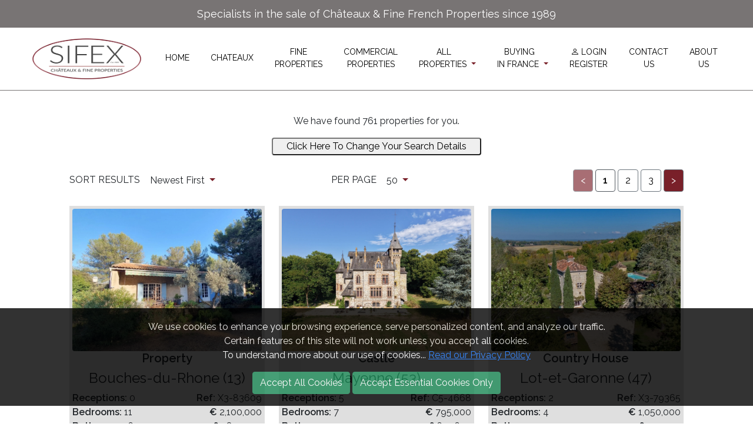

--- FILE ---
content_type: text/html; charset=UTF-8
request_url: https://www.sifex.co.uk/french-property/search/commercial/x/order/2
body_size: 172778
content:
<!DOCTYPE html>
<html lang="en">
    <head>
        <meta charset="utf-8" />
        <meta name="viewport" content="width=device-width, initial-scale=1, shrink-to-fit=no" />
        <meta name="description" content="" />
        <meta name="author" content="Terry" />
        <title>SIFEX LTD - </title>
        
        <!-- Favicon-->
        <link rel="icon" type="image/x-icon" href="/assets/favicon.ico" />
        <!-- Core theme CSS (includes Bootstrap)-->
        <link href="https://cdn.jsdelivr.net/npm/select2@4.1.0-rc.0/dist/css/select2.min.css" rel="stylesheet" /> 
        <link href="https://cdnjs.cloudflare.com/ajax/libs/select2-bootstrap-theme/0.1.0-beta.10/select2-bootstrap.min.css" rel="stylesheet" />
			<link rel="stylesheet" href="/css/intlTelInput.css">



			<link rel="stylesheet" href="https://cdn.jsdelivr.net/npm/@ttskch/select2-bootstrap4-theme/dist/select2-bootstrap4.min.css">
        <link href="/css/styles.css?1290034769" rel="stylesheet" />

        <link rel="stylesheet" href="/css/owl.carousel.css">
			<link rel="stylesheet" href="/css/owl.theme.default.css">
        <link href="https://cdnjs.cloudflare.com/ajax/libs/flag-icon-css/3.5.0/css/flag-icon.min.css" rel="stylesheet" type="text/css" />
		  <link rel="stylesheet" href="https://cdn.jsdelivr.net/npm/@fortawesome/fontawesome-free@6.2.1/css/fontawesome.min.css" integrity="sha384-QYIZto+st3yW+o8+5OHfT6S482Zsvz2WfOzpFSXMF9zqeLcFV0/wlZpMtyFcZALm" crossorigin="anonymous">
		  <link rel="stylesheet" href="https://cdn.jsdelivr.net/npm/bootstrap-icons@1.8.1/font/bootstrap-icons.css">
        <link href="/css/sifex.css?383721561" rel="stylesheet" />
        
		<!-- Bootstrap core JS-->
        <script src="https://cdn.jsdelivr.net/npm/bootstrap@5.1.3/dist/js/bootstrap.bundle.min.js"></script>
        <script src="https://ajax.googleapis.com/ajax/libs/jquery/1.12.4/jquery.min.js"></script>
        <script src="//code.jquery.com/ui/1.12.1/jquery-ui.js"></script>
        <!-- Core theme JS-->
           
<link rel="stylesheet" href="https://cdn.jsdelivr.net/npm/intl-tel-input@18.2.1/build/css/intlTelInput.css">
<script src="https://cdn.jsdelivr.net/npm/intl-tel-input@18.2.1/build/js/intlTelInput-jquery.min.js"></script>


<script src="https://cdn.jsdelivr.net/npm/select2@4.1.0-rc.0/dist/js/select2.min.js"></script>       
        <script src="/js/scripts.js?961031653"></script> 

        <script src="/js/owl.carousel.js"></script>
      <!--  <script async src="https://maps.googleapis.com/maps/api/js?key=AIzaSyC_niURFyitlQ2Yr09p-AMIozYnnTZGQ_k"> </script>  -->
      <script defer
    		 src="https://maps.googleapis.com/maps/api/js?key=AIzaSyC_niURFyitlQ2Yr09p-AMIozYnnTZGQ_k&callback=initMap">
		</script> 
      

 
    </head>
    <body>

<div class="top-spacer">Specialists in the sale of Châteaux & Fine French Properties since 1989</div>
        <!-- Responsive navbar-->
        <nav class="navbar navbar-expand-lg  navbar-custom">

            <div class="container-fluid px-5" >
                <a class="navbar-brand d-lg-none" href="/home">
                	<img src="/siteimages/logofromoldsite.png" alt="" />
					 </a>
                <button class="navbar-toggler navbar-light" type="button" data-bs-toggle="collapse" data-bs-target="#navbarSupportedContent" aria-controls="navbarSupportedContent" aria-expanded="false" aria-label="Toggle navigation"><span class="navbar-toggler-icon"></span></button>
					                
                <div class="collapse navbar-collapse  "  id="navbarSupportedContent">
                    <ul class="navbar-nav ms-auto mx-auto  mb-2 mb-lg-0 ">
                    

                    
                    		<a class="navbar-brand d-none d-lg-inline" href="/home">
                				<img src="/siteimages/logofromoldsite.png" alt="" />
					 			</a>
 
                         <li class="nav-item" style="margin-top:10px;"><a class="nav-link active" aria-current="page" href="/home">HOME</a></li> 
                        
                         <li class="nav-item" style="margin-top:10px;"><a class="nav-link active" aria-current="page" href="/french-property/search/chateau">CHATEAUX</a></li>
                          <li class="nav-item"><a class="nav-link active" aria-current="page" href="/french-property/search/fine">FINE<span class="d-none d-lg-inline"><br /></span><span class="d-lg-none"> </span>PROPERTIES</a></li>
                           <li class="nav-item"><a class="nav-link active" aria-current="page" href="/french-property/search/commercial">COMMERCIAL<span class="d-none d-lg-inline"><br /></span><span class="d-lg-none"> </span>PROPERTIES</a></li>
								<li class="nav-item dropdown">
          						<a class="nav-link dropdown-toggle" href="#" id="navbarDropdownMenuLink1" role="button" data-bs-toggle="dropdown" aria-expanded="false">
            						ALL<span class="d-none d-lg-inline">&nbsp;&nbsp;&nbsp;<br /></span><span class="d-lg-none"> </span>PROPERTIES
          						</a>
          						<ul class="dropdown-menu" aria-labelledby="navbarDropdownMenuLink1">
            						<li><a class="dropdown-item" href="/french-property/search/all">Use Our Search Form</a></li> 
            					<!--	<li><a class="dropdown-item" href="/french-property/search/chateau">All Châteaux Sales</a></li>
            						<li><a class="dropdown-item" href="/french-property/search/fine">All Fine Property Sales</a></li>
            						<li><a class="dropdown-item" href="/french-property/search/commercial">All Commercial Property Sales</a></li> -->
            						<li><a class="dropdown-item " href="/french-property/search/latest">Our Latest Listings</a></li>
            						<li><a class="dropdown-item " href="/french-property/search/reduced">Properties Recently Reduced</a></li>
            						<li><a class="dropdown-item " href="/french-property/search/allproperties">All French Properties</a></li>
          						</ul>
        						</li>                          
                     <!--   <li class="nav-item"><a class="nav-link" href="/french-property/search/videos">Videos</a></li> -->
								<li class="nav-item dropdown">
          						<a class="nav-link dropdown-toggle" href="#" id="navbarDropdownMenuLink2" role="button" data-bs-toggle="dropdown" aria-expanded="false">
            						BUYING<span class="d-none d-lg-inline">&nbsp;&nbsp;&nbsp;<br /></span><span class="d-lg-none"> </span>IN FRANCE
          						</a>
          						<ul class="dropdown-menu" aria-labelledby="navbarDropdownMenuLink2">
            						<li><a class="dropdown-item" href="/french-property-buying-process">Buying Process</a></li>
            						<li><a class="dropdown-item" href="/french-property-finance">Finance and Legal</a></li>
            						<li><a class="dropdown-item" href="/buy-french-chateau">Buying French Chateaux</a></li>
            						<li><a class="dropdown-item" href="/buy-fine-french-property">Buying Fine Property</a></li>
            						<li><a class="dropdown-item" href="/buy-french-commercial-property">Buying Commercial Property</a></li>
     									<li><a class="dropdown-item" href="/selling-french-property">Selling With SIFEX</a></li>
     									<li><a class="dropdown-item" href="/french-department-info">France By Region</a></li>     									
          						</ul>
        						</li>             
        						
        						           
								<li class="nav-item"><a class="nav-link" data-bs-toggle="modal" data-bs-target="#loginModal" href="#"><i class="bi bi-person"></i>&nbsp;LOGIN<span class="d-none d-lg-inline"><br /></span><span class="d-lg-none"> / </span>REGISTER</a></li>
								
								
								<li class="nav-item"><a class="nav-link" data-bs-toggle="modal" data-bs-target="#contactModal" href="#">CONTACT<span class="d-none d-lg-inline"><br /></span><span class="d-lg-none"> </span>US</a></li>
								
								
								<li class="nav-item"><a class="nav-link active" aria-current="page" href="/about-sifex">ABOUT<span class="d-none d-lg-inline"><br /></span><span class="d-lg-none"> </span>US</a></li>
						                    </ul>
                </div>
            </div>

        </nav>           
        
  
<div class="container px-4 px-lg-5">  
	<div class="row limit1200 searchresultnav mt-3">
	<h1 style="font-size: 25px; text-align: center; font-weight: bold;"></h1><br /><p class="text-center">We have found 761 properties for you.</p>	
	 <button class="col-lg-4 offset-lg-4 backtosearch rounded" type="button">Click Here To Change Your Search Details</button>	  
    <div class="col-md-12 my-4"> 
      <div class="row"> 
        <div class="col-md-5"> <span class="resulttitles">SORT RESULTS</span> 
          <div class="dropdown btn-group"> 
            <button class="btn sharp dropdown-toggle" type="button" id="dropdownMenu1" data-bs-toggle="dropdown" aria-haspopup="true" aria-expanded="true"> 
            Newest First <span class="caret"></span> 
            </button>
            <ul class="dropdown-menu " aria-labelledby="dropdownMenu1">
              <li><a class="dropdown-item" href="/french-property/search/commercial/x/order/0">Price Descending</a></li>
              <li><a class="dropdown-item" href="/french-property/search/commercial/x/order/1">Price Ascending</a></li>
              <li><a class="dropdown-item" href="/french-property/search/commercial/x/order/2">Newest First</a></li>
            </ul>
          </div>
        </div>
        <div class="col-md-2"> <span class="resulttitles">PER PAGE</span> 
          <div class="dropdown btn-group"> 
            <button class="btn sharp dropdown-toggle" type="button" id="dropdownMenu2" data-bs-toggle="dropdown" aria-haspopup="true" aria-expanded="true"> 
            50 <span class="caret"></span> </button>
            <ul class="dropdown-menu .dropdown-menu-right" aria-labelledby="dropdownMenu2">
              <li><a class="dropdown-item" href="/french-property/search/commercial/x/count/20">20</a></li>
              <li><a class="dropdown-item" href="/french-property/search/commercial/x/count/50">50</a></li>
              <li><a class="dropdown-item" href="/french-property/search/commercial/x/count/100">100</a></li>
              <li><a class="dropdown-item" href="/french-property/search/commercial/x/count/150">150</a></li>
            </ul>
          </div>
        </div>
        <div class="col-md-5 text-end"> <span class="resulttitles"> </span> 
                    <button type="button" class="btn btn-secondary sharp pagecontrol  disabled " style="margin:0px; background: #792029; color:white"> 
          &lt; </button>
          <button type="button" class="btn btn-secondary sharp pagecontrol  active " style="margin:0px; background: white; color:black">1</button>
          <button type="button" class="btn btn-secondary sharp pagecontrol " style="margin:0px; background: white; color:black">2</button>
          <button type="button" class="btn btn-secondary sharp pagecontrol " style="margin:0px; background: white; color:black">3</button>
          <button type="button" class="btn btn-secondary sharp pagecontrol " style="margin:0px; background: #792029; color:white"> 
          &gt; </button>
        </div>
      </div>
    </div>
	</div>

	<div class="row limit1200">
	
		<div class="col-lg-6 col-xl-4" >
			<div class="col propbox equalheight"  >
				<div class="row propimgdesc " >
				  <!-- <a href="/en/property.php?propid=">  -->
				  <a href="/french-property/sales/bouches-du-rhone/salon-de-provence/5777">
				  
          		<div style=" position:relative; height:0; padding: 75% 0 0 0; background: #dFdFdF;"> 
            	            	<img class="rounded" src="/siteimages/pictureloading.jpg" alt="Property For Sale, SALON-DE-PROVENCE, 13300, FRANCE" data-src="https://www.siteweb65.fr/sifex/images/5777/135496.jpg" style="position: absolute; max-width: 100%; 
							height: 100%; left: 0; right: 0; top: 0; bottom: 0; margin: auto;" />            		<div style="position: absolute; left:10px; top: 10px; font-size: 20px; font-weight:bold; color: #792029; text-shadow: #fff 0px 0px 5px;">
            			 
             			 
             			 
            		</div>
          		</div>
          		</a>
					<div class="col-12 prop_panel_title">
						<h5 class="text-center"><b>Property</b></h5>
						<h4 class="text-center">Bouches-du-Rhone (13)</h4>
					</div>
					<div class="col-6">
							<b>Receptions: </b>0<br />
							<b>Bedrooms: </b>11<br />
							<b>Bathrooms: </b>6<br />
							<b>Land: </b>0 m²					</div>
					<div class="col-6  text-end">
							<b>Ref: </b>X3-83609<br />
							<b>€ </b>2,100,000<br />
							<b>£ </b>1,827,000<br />
							<b>$ </b>2,478,000					</div>	
				</div>
				<div class="row ">
					<div class="col-12 prop_panel_desc mt-3">
						<p>
						Exceptional Provençal estate in Grans, set on 1.4 hectares, offering around 300 m² with main house, gîtes and studios. Swimming pool and tennis court. Prime location near Aix-en-Provence, Avignon TGV and Marseille Airport, ideal for investors seeking strong rental income and lifestyle appeal.</p>
					</div>				
					<div class=" col-12 prop_panel_fav " >
						<img class="heart" id="5777" src="/siteimages/Fav_Unlit.svg" />
					</div>
				</div>
			</div>	
		</div>	
	
		<div class="col-lg-6 col-xl-4" >
			<div class="col propbox equalheight"  >
				<div class="row propimgdesc " >
				  <!-- <a href="/en/property.php?propid=">  -->
				  <a href="/french-property/sales/mayenne/mayenne/5774">
				  
          		<div style=" position:relative; height:0; padding: 75% 0 0 0; background: #dFdFdF;"> 
            	            	<img class="rounded" src="/siteimages/pictureloading.jpg" alt="Castle For Sale, MAYENNE, 53100, FRANCE" data-src="https://www.siteweb65.fr/sifex/images/5774/135426.jpg" style="position: absolute; max-width: 100%; 
							height: 100%; left: 0; right: 0; top: 0; bottom: 0; margin: auto;" />            		<div style="position: absolute; left:10px; top: 10px; font-size: 20px; font-weight:bold; color: #792029; text-shadow: #fff 0px 0px 5px;">
            			 
             			 
             			 
            		</div>
          		</div>
          		</a>
					<div class="col-12 prop_panel_title">
						<h5 class="text-center"><b>Castle</b></h5>
						<h4 class="text-center">Mayenne (53)</h4>
					</div>
					<div class="col-6">
							<b>Receptions: </b>5<br />
							<b>Bedrooms: </b>7<br />
							<b>Bathrooms: </b>3<br />
							<b>Land: </b>5.2 ha					</div>
					<div class="col-6  text-end">
							<b>Ref: </b>C5-4668<br />
							<b>€ </b>795,000<br />
							<b>£ </b>691,650<br />
							<b>$ </b>938,100					</div>	
				</div>
				<div class="row ">
					<div class="col-12 prop_panel_desc mt-3">
						<p>
						Neo-medieval château dating from 1902, offering around 480 sqm of living space, set within 5.2 hectares beside the River Mayenne. Includes a caretaker’s cottage, boathouse, wells and mature parkland, just 2 km from Mayenne and within easy reach of Laval and Paris by road rail.</p>
					</div>				
					<div class=" col-12 prop_panel_fav " >
						<img class="heart" id="5774" src="/siteimages/Fav_Unlit.svg" />
					</div>
				</div>
			</div>	
		</div>	
	
		<div class="col-lg-6 col-xl-4" >
			<div class="col propbox equalheight"  >
				<div class="row propimgdesc " >
				  <!-- <a href="/en/property.php?propid=">  -->
				  <a href="/french-property/sales/lot-et-garonne/bourlens/5773">
				  
          		<div style=" position:relative; height:0; padding: 75% 0 0 0; background: #dFdFdF;"> 
            	            	<img class="rounded" src="/siteimages/pictureloading.jpg" alt="Country House For Sale, BOURLENS, 47370, FRANCE" data-src="https://www.siteweb65.fr/sifex/images/5773/135383.jpg" style="position: absolute; max-width: 100%; 
							height: 100%; left: 0; right: 0; top: 0; bottom: 0; margin: auto;" />            		<div style="position: absolute; left:10px; top: 10px; font-size: 20px; font-weight:bold; color: #792029; text-shadow: #fff 0px 0px 5px;">
            			 
             			 
             			 
            		</div>
          		</div>
          		</a>
					<div class="col-12 prop_panel_title">
						<h5 class="text-center"><b>Country House</b></h5>
						<h4 class="text-center">Lot-et-Garonne (47)</h4>
					</div>
					<div class="col-6">
							<b>Receptions: </b>2<br />
							<b>Bedrooms: </b>4<br />
							<b>Bathrooms: </b>4<br />
							<b>Land: </b>3.29 ha					</div>
					<div class="col-6  text-end">
							<b>Ref: </b>X3-79365<br />
							<b>€ </b>1,050,000<br />
							<b>£ </b>913,500<br />
							<b>$ </b>1,239,000					</div>	
				</div>
				<div class="row ">
					<div class="col-12 prop_panel_desc mt-3">
						<p>
						Historic 13th-century stone property set on over 3 hectares, blending period charm with modern comfort. Grand reception rooms, three en suite bedrooms, annexe potential, heated pool, summer kitchen, stream, paddocks and woodland. A rare countryside retreat with excellent transport links.</p>
					</div>				
					<div class=" col-12 prop_panel_fav " >
						<img class="heart" id="5773" src="/siteimages/Fav_Unlit.svg" />
					</div>
				</div>
			</div>	
		</div>	
	
		<div class="col-lg-6 col-xl-4" >
			<div class="col propbox equalheight"  >
				<div class="row propimgdesc " >
				  <!-- <a href="/en/property.php?propid=">  -->
				  <a href="/french-property/sales/dordogne/thenac/5771">
				  
          		<div style=" position:relative; height:0; padding: 75% 0 0 0; background: #dFdFdF;"> 
            	            	<img class="rounded" src="/siteimages/pictureloading.jpg" alt="Domaine For Sale, THENAC, 24240, FRANCE" data-src="https://www.siteweb65.fr/sifex/images/5771/135350.jpg" style="position: absolute; max-width: 100%; 
							height: 100%; left: 0; right: 0; top: 0; bottom: 0; margin: auto;" />            		<div style="position: absolute; left:10px; top: 10px; font-size: 20px; font-weight:bold; color: #792029; text-shadow: #fff 0px 0px 5px;">
            			 
             			 
             			 
            		</div>
          		</div>
          		</a>
					<div class="col-12 prop_panel_title">
						<h5 class="text-center"><b>Domaine</b></h5>
						<h4 class="text-center">Dordogne (24)</h4>
					</div>
					<div class="col-6">
							<b>Receptions: </b>0<br />
							<b>Bedrooms: </b>12<br />
							<b>Bathrooms: </b>9<br />
							<b>Land: </b>3.85 ha					</div>
					<div class="col-6  text-end">
							<b>Ref: </b>X3-79097<br />
							<b>€ </b>773,800<br />
							<b>£ </b>673,206<br />
							<b>$ </b>913,084					</div>	
				</div>
				<div class="row ">
					<div class="col-12 prop_panel_desc mt-3">
						<p>
						Historic 13th-century stone estate set in a charming hamlet, comprising a farmhouse with 3 bed 3 bath guest annex, a separate 4 bedroom 3 bathroom stone cottage, two swimming pools and a private fishing lake, set on 4 hectares of countryside, just 10 km from the bastide town of Eymet.

</p>
					</div>				
					<div class=" col-12 prop_panel_fav " >
						<img class="heart" id="5771" src="/siteimages/Fav_Unlit.svg" />
					</div>
				</div>
			</div>	
		</div>	
	
		<div class="col-lg-6 col-xl-4" >
			<div class="col propbox equalheight"  >
				<div class="row propimgdesc " >
				  <!-- <a href="/en/property.php?propid=">  -->
				  <a href="/french-property/sales/charente/chateaubernard/5769">
				  
          		<div style=" position:relative; height:0; padding: 75% 0 0 0; background: #dFdFdF;"> 
            	            	<img class="rounded" src="/siteimages/pictureloading.jpg" alt="Country House For Sale, CHATEAUBERNARD, 16100, FRANCE" data-src="https://www.siteweb65.fr/sifex/images/5769/135313.jpg" style="position: absolute; max-width: 100%; 
							height: 100%; left: 0; right: 0; top: 0; bottom: 0; margin: auto;" />            		<div style="position: absolute; left:10px; top: 10px; font-size: 20px; font-weight:bold; color: #792029; text-shadow: #fff 0px 0px 5px;">
            			 
             			 
             			 
            		</div>
          		</div>
          		</a>
					<div class="col-12 prop_panel_title">
						<h5 class="text-center"><b>Country House</b></h5>
						<h4 class="text-center">Charente (16)</h4>
					</div>
					<div class="col-6">
							<b>Receptions: </b>3<br />
							<b>Bedrooms: </b>8<br />
							<b>Bathrooms: </b>3<br />
							<b>Land: </b>1.77 ha					</div>
					<div class="col-6  text-end">
							<b>Ref: </b>P4-10265PO<br />
							<b>€ </b>720,800<br />
							<b>£ </b>627,096<br />
							<b>$ </b>850,544					</div>	
				</div>
				<div class="row ">
					<div class="col-12 prop_panel_desc mt-3">
						<p>
						Partially listed historic estate set on 1.76 hectares, featuring a 500 m² 16th–18th century main house, a separate 110 m² 2 bedroom guest house ready for occupation, mature parkland, outbuildings, wine cellars and a restored dovecote, just 2 km from the town centre.
</p>
					</div>				
					<div class=" col-12 prop_panel_fav " >
						<img class="heart" id="5769" src="/siteimages/Fav_Unlit.svg" />
					</div>
				</div>
			</div>	
		</div>	
	
		<div class="col-lg-6 col-xl-4" >
			<div class="col propbox equalheight"  >
				<div class="row propimgdesc " >
				  <!-- <a href="/en/property.php?propid=">  -->
				  <a href="/french-property/sales/lot/montcabrier/5768">
				  
          		<div style=" position:relative; height:0; padding: 75% 0 0 0; background: #dFdFdF;"> 
            	            	<img class="rounded" src="/siteimages/pictureloading.jpg" alt="Country House For Sale, MONTCABRIER, 46700, FRANCE" data-src="https://www.siteweb65.fr/sifex/images/5768/135290.jpg" style="position: absolute; max-width: 100%; 
							height: 100%; left: 0; right: 0; top: 0; bottom: 0; margin: auto;" />            		<div style="position: absolute; left:10px; top: 10px; font-size: 20px; font-weight:bold; color: #792029; text-shadow: #fff 0px 0px 5px;">
            			 
             			 
             			 
            		</div>
          		</div>
          		</a>
					<div class="col-12 prop_panel_title">
						<h5 class="text-center"><b>Country House</b></h5>
						<h4 class="text-center">Lot (46)</h4>
					</div>
					<div class="col-6">
							<b>Receptions: </b>3<br />
							<b>Bedrooms: </b>6<br />
							<b>Bathrooms: </b>4<br />
							<b>Land: </b>3.55 ha					</div>
					<div class="col-6  text-end">
							<b>Ref: </b>E9-VC4701<br />
							<b>€ </b>1,190,000<br />
							<b>£ </b>1,035,300<br />
							<b>$ </b>1,404,200					</div>	
				</div>
				<div class="row ">
					<div class="col-12 prop_panel_desc mt-3">
						<p>
						Historic riverside residence with fortified tower set on nearly four ha. Main house of 250m², 2 bed guest cottage, caravan and outbuildings and 3 car garage. Panoramic views, terraces, lagoon pool and jacuzzi. Proven rental potential. Set at the crossroads of Dordogne, Lot and Lot-et-Garonne rivers, sunsets, privacy.</p>
					</div>				
					<div class=" col-12 prop_panel_fav " >
						<img class="heart" id="5768" src="/siteimages/Fav_Unlit.svg" />
					</div>
				</div>
			</div>	
		</div>	
	
		<div class="col-lg-6 col-xl-4" >
			<div class="col propbox equalheight"  >
				<div class="row propimgdesc " >
				  <!-- <a href="/en/property.php?propid=">  -->
				  <a href="/french-property/sales/charente/cognac/5766">
				  
          		<div style=" position:relative; height:0; padding: 75% 0 0 0; background: #dFdFdF;"> 
            	            	<img class="rounded" src="/siteimages/pictureloading.jpg" alt="Maison De Maître For Sale, COGNAC, 16100, FRANCE" data-src="https://www.siteweb65.fr/sifex/images/5766/135268.jpg" style="position: absolute; max-width: 100%; 
							height: 100%; left: 0; right: 0; top: 0; bottom: 0; margin: auto;" />            		<div style="position: absolute; left:10px; top: 10px; font-size: 20px; font-weight:bold; color: #792029; text-shadow: #fff 0px 0px 5px;">
            			 
             			 
             			 
            		</div>
          		</div>
          		</a>
					<div class="col-12 prop_panel_title">
						<h5 class="text-center"><b>Maison De Maître</b></h5>
						<h4 class="text-center">Charente (16)</h4>
					</div>
					<div class="col-6">
							<b>Receptions: </b>5<br />
							<b>Bedrooms: </b>7<br />
							<b>Bathrooms: </b>3<br />
							<b>Land: </b>3.4 ha					</div>
					<div class="col-6  text-end">
							<b>Ref: </b>E9-NH1026<br />
							<b>€ </b>980,000<br />
							<b>£ </b>852,600<br />
							<b>$ </b>1,156,400					</div>	
				</div>
				<div class="row ">
					<div class="col-12 prop_panel_desc mt-3">
						<p>
						Set among Cognac vineyards this authentic Maison de Maître sits on 3.4 ha with courtyards, outbuildings and vast chai. Offering multiple dwellings including a 2 bedroom cottage stables and barns. With major renovation potential, it is a rare heritage estate for a private residence or high-end hospitality project opportunity today.</p>
					</div>				
					<div class=" col-12 prop_panel_fav " >
						<img class="heart" id="5766" src="/siteimages/Fav_Unlit.svg" />
					</div>
				</div>
			</div>	
		</div>	
	
		<div class="col-lg-6 col-xl-4" >
			<div class="col propbox equalheight"  >
				<div class="row propimgdesc " >
				  <!-- <a href="/en/property.php?propid=">  -->
				  <a href="/french-property/sales/dordogne/issigeac/5765">
				  
          		<div style=" position:relative; height:0; padding: 75% 0 0 0; background: #dFdFdF;"> 
            	            	<img class="rounded" src="/siteimages/pictureloading.jpg" alt="Country House For Sale, ISSIGEAC, 24560, FRANCE" data-src="https://www.siteweb65.fr/sifex/images/5765/135202.jpg" style="position: absolute; max-width: 100%; 
							height: 100%; left: 0; right: 0; top: 0; bottom: 0; margin: auto;" />            		<div style="position: absolute; left:10px; top: 10px; font-size: 20px; font-weight:bold; color: #792029; text-shadow: #fff 0px 0px 5px;">
            			 
             			 
             			 
            		</div>
          		</div>
          		</a>
					<div class="col-12 prop_panel_title">
						<h5 class="text-center"><b>Country House</b></h5>
						<h4 class="text-center">Dordogne (24)</h4>
					</div>
					<div class="col-6">
							<b>Receptions: </b>3<br />
							<b>Bedrooms: </b>10<br />
							<b>Bathrooms: </b>8<br />
							<b>Land: </b>1.77 ha					</div>
					<div class="col-6  text-end">
							<b>Ref: </b>X3-65288<br />
							<b>€ </b>795,000<br />
							<b>£ </b>691,650<br />
							<b>$ </b>938,100					</div>	
				</div>
				<div class="row ">
					<div class="col-12 prop_panel_desc mt-3">
						<p>
						Exceptional stone property offering a spacious main home plus two independent guest accommodations. Period charm, pool, jacuzzi and panoramic terraces set in tranquil woodland. Ideal for family living, hosting or holiday rentals, with equestrian potential and easy access to Issigeac, Villeréal and Bergerac airport.</p>
					</div>				
					<div class=" col-12 prop_panel_fav " >
						<img class="heart" id="5765" src="/siteimages/Fav_Unlit.svg" />
					</div>
				</div>
			</div>	
		</div>	
	
		<div class="col-lg-6 col-xl-4" >
			<div class="col propbox equalheight"  >
				<div class="row propimgdesc " >
				  <!-- <a href="/en/property.php?propid=">  -->
				  <a href="/french-property/sales/aude/carcassonne/5763">
				  
          		<div style=" position:relative; height:0; padding: 75% 0 0 0; background: #dFdFdF;"> 
            	            	<img class="rounded" src="/siteimages/pictureloading.jpg" alt="Property For Sale, CARCASSONNE, 11000, FRANCE" data-src="https://www.siteweb65.fr/sifex/images/5763/135171.jpg" style="position: absolute; max-width: 100%; 
							height: 100%; left: 0; right: 0; top: 0; bottom: 0; margin: auto;" />            		<div style="position: absolute; left:10px; top: 10px; font-size: 20px; font-weight:bold; color: #792029; text-shadow: #fff 0px 0px 5px;">
            			 
             			 
             			 
            		</div>
          		</div>
          		</a>
					<div class="col-12 prop_panel_title">
						<h5 class="text-center"><b>Property</b></h5>
						<h4 class="text-center">Aude (11)</h4>
					</div>
					<div class="col-6">
							<b>Receptions: </b>4<br />
							<b>Bedrooms: </b>4<br />
							<b>Bathrooms: </b>3<br />
							<b>Land: </b>911 m²					</div>
					<div class="col-6  text-end">
							<b>Ref: </b>X3-83559<br />
							<b>€ </b>1,045,000<br />
							<b>£ </b>909,150<br />
							<b>$ </b>1,233,100					</div>	
				</div>
				<div class="row ">
					<div class="col-12 prop_panel_desc mt-3">
						<p>
						Beautifully renovated former wine cellar offering hotel-style comfort and character. Open-plan living, elegant master suite with private courtyard, gym with jacuzzi, terraces and gardens, underfloor heating and double garages. Ideal lock-up-and-go retreat near Carcassonne, vineyards and the Canal du Midi.

</p>
					</div>				
					<div class=" col-12 prop_panel_fav " >
						<img class="heart" id="5763" src="/siteimages/Fav_Unlit.svg" />
					</div>
				</div>
			</div>	
		</div>	
	
		<div class="col-lg-6 col-xl-4" >
			<div class="col propbox equalheight"  >
				<div class="row propimgdesc " >
				  <!-- <a href="/en/property.php?propid=">  -->
				  <a href="/french-property/sales/dordogne/jaure/5760">
				  
          		<div style=" position:relative; height:0; padding: 75% 0 0 0; background: #dFdFdF;"> 
            	            	<img class="rounded" src="/siteimages/pictureloading.jpg" alt="Domaine For Sale, JAURE, 24140, FRANCE" data-src="https://www.siteweb65.fr/sifex/images/5760/135118.jpg" style="position: absolute; max-width: 100%; 
							height: 100%; left: 0; right: 0; top: 0; bottom: 0; margin: auto;" />            		<div style="position: absolute; left:10px; top: 10px; font-size: 20px; font-weight:bold; color: #792029; text-shadow: #fff 0px 0px 5px;">
            			 
             			 
             			 
            		</div>
          		</div>
          		</a>
					<div class="col-12 prop_panel_title">
						<h5 class="text-center"><b>Domaine</b></h5>
						<h4 class="text-center">Dordogne (24)</h4>
					</div>
					<div class="col-6">
							<b>Receptions: </b>3<br />
							<b>Bedrooms: </b>8<br />
							<b>Bathrooms: </b>5<br />
							<b>Land: </b>8.23 ha					</div>
					<div class="col-6  text-end">
							<b>Ref: </b>E9-NH1021<br />
							<b>€ </b>884,000<br />
							<b>£ </b>769,080<br />
							<b>$ </b>1,043,120					</div>	
				</div>
				<div class="row ">
					<div class="col-12 prop_panel_desc mt-3">
						<p>
						Elegant 17th-century Périgord estate near Villamblard, set on 8 hectares with meadows, woodland and equestrian facilities. Offering 497 m², seven bedrooms, refined reception rooms, pool and riding arena. A rare private retreat combining heritage, space and lifestyle potential close to Bergerac...</p>
					</div>				
					<div class=" col-12 prop_panel_fav " >
						<img class="heart" id="5760" src="/siteimages/Fav_Unlit.svg" />
					</div>
				</div>
			</div>	
		</div>	
	
		<div class="col-lg-6 col-xl-4" >
			<div class="col propbox equalheight"  >
				<div class="row propimgdesc " >
				  <!-- <a href="/en/property.php?propid=">  -->
				  <a href="/french-property/sales/charente/angouleme/5761">
				  
          		<div style=" position:relative; height:0; padding: 75% 0 0 0; background: #dFdFdF;"> 
            	            	<img class="rounded" src="/siteimages/pictureloading.jpg" alt="Hotel For Sale, ANGOULEME, 16000, FRANCE" data-src="https://www.siteweb65.fr/sifex/images/5761/135095.jpg" style="position: absolute; max-width: 100%; 
							height: 100%; left: 0; right: 0; top: 0; bottom: 0; margin: auto;" />            		<div style="position: absolute; left:10px; top: 10px; font-size: 20px; font-weight:bold; color: #792029; text-shadow: #fff 0px 0px 5px;">
            			 
             			 
             			 
            		</div>
          		</div>
          		</a>
					<div class="col-12 prop_panel_title">
						<h5 class="text-center"><b>Hotel</b></h5>
						<h4 class="text-center">Charente (16)</h4>
					</div>
					<div class="col-6">
							<b>Receptions: </b>8<br />
							<b>Bedrooms: </b>35<br />
							<b>Bathrooms: </b>30<br />
							<b>Land: </b>3.41 ha					</div>
					<div class="col-6  text-end">
							<b>Ref: </b>E9-NH1020<br />
							<b>€ </b>2,730,000<br />
							<b>£ </b>2,375,100<br />
							<b>$ </b>3,221,400					</div>	
				</div>
				<div class="row ">
					<div class="col-12 prop_panel_desc mt-3">
						<p>
						Exceptional turnkey hospitality estate 15 minutes from Angoulême, fully restored to the highest standards. Luxury private residence plus 28-room hotel, restaurants, event spaces, pools, spa, tennis courts and Licence IV. Immediate operation in a preserved natural setting with A energy rating.</p>
					</div>				
					<div class=" col-12 prop_panel_fav " >
						<img class="heart" id="5761" src="/siteimages/Fav_Unlit.svg" />
					</div>
				</div>
			</div>	
		</div>	
	
		<div class="col-lg-6 col-xl-4" >
			<div class="col propbox equalheight"  >
				<div class="row propimgdesc " >
				  <!-- <a href="/en/property.php?propid=">  -->
				  <a href="/french-property/sales/ariege/mirepoix/5756">
				  
          		<div style=" position:relative; height:0; padding: 75% 0 0 0; background: #dFdFdF;"> 
            	            	<img class="rounded" src="/siteimages/pictureloading.jpg" alt="Farmhouse For Sale, MIREPOIX, 09500, FRANCE" data-src="https://www.siteweb65.fr/sifex/images/5756/134995.jpg" style="position: absolute; max-width: 100%; 
							height: 100%; left: 0; right: 0; top: 0; bottom: 0; margin: auto;" />            		<div style="position: absolute; left:10px; top: 10px; font-size: 20px; font-weight:bold; color: #792029; text-shadow: #fff 0px 0px 5px;">
            			 
             			 
             			 
            		</div>
          		</div>
          		</a>
					<div class="col-12 prop_panel_title">
						<h5 class="text-center"><b>Farmhouse</b></h5>
						<h4 class="text-center">Ariege (09)</h4>
					</div>
					<div class="col-6">
							<b>Receptions: </b>0<br />
							<b>Bedrooms: </b>13<br />
							<b>Bathrooms: </b>8<br />
							<b>Land: </b>2.14 ha					</div>
					<div class="col-6  text-end">
							<b>Ref: </b>X3-83662<br />
							<b>€ </b>925,000<br />
							<b>£ </b>804,750<br />
							<b>$ </b>1,091,500					</div>	
				</div>
				<div class="row ">
					<div class="col-12 prop_panel_desc mt-3">
						<p>
						Exceptional rural estate in the South of France offering 520 m² of living space across three adjoining farmhouses. Set on 2.14 hectares with heated pool, garages and panoramic Pyrenees views, it combines complete privacy with proximity to the charming medieval town of Mirepoix.</p>
					</div>				
					<div class=" col-12 prop_panel_fav " >
						<img class="heart" id="5756" src="/siteimages/Fav_Unlit.svg" />
					</div>
				</div>
			</div>	
		</div>	
	
		<div class="col-lg-6 col-xl-4" >
			<div class="col propbox equalheight"  >
				<div class="row propimgdesc " >
				  <!-- <a href="/en/property.php?propid=">  -->
				  <a href="/french-property/sales/haute-garonne/fontenilles/5755">
				  
          		<div style=" position:relative; height:0; padding: 75% 0 0 0; background: #dFdFdF;"> 
            	            	<img class="rounded" src="/siteimages/pictureloading.jpg" alt="Castle For Sale, FONTENILLES, 31470, FRANCE" data-src="https://www.siteweb65.fr/sifex/images/5755/135018.jpg" style="position: absolute; max-width: 100%; 
							height: 100%; left: 0; right: 0; top: 0; bottom: 0; margin: auto;" />            		<div style="position: absolute; left:10px; top: 10px; font-size: 20px; font-weight:bold; color: #792029; text-shadow: #fff 0px 0px 5px;">
            			 
             			 
             			 
            		</div>
          		</div>
          		</a>
					<div class="col-12 prop_panel_title">
						<h5 class="text-center"><b>Castle</b></h5>
						<h4 class="text-center">Haute-Garonne (31)</h4>
					</div>
					<div class="col-6">
							<b>Receptions: </b>0<br />
							<b>Bedrooms: </b>4<br />
							<b>Bathrooms: </b>3<br />
							<b>Land: </b>1.5 ha					</div>
					<div class="col-6  text-end">
							<b>Ref: </b>B5-9291TS<br />
							<b>€ </b>800,000<br />
							<b>£ </b>696,000<br />
							<b>$ </b>944,000					</div>	
				</div>
				<div class="row ">
					<div class="col-12 prop_panel_desc mt-3">
						<p>
						Charming 270 m² château set on 1.5 hectares near Saint-Lys in Haute-Garonne. Featuring elegant period details, outbuildings including workshop and orangery, heated mosaic pool, pond and mature parkland. Ideal as a main or second home, or for tourism or professional use, close to amenities.
</p>
					</div>				
					<div class=" col-12 prop_panel_fav " >
						<img class="heart" id="5755" src="/siteimages/Fav_Unlit.svg" />
					</div>
				</div>
			</div>	
		</div>	
	
		<div class="col-lg-6 col-xl-4" >
			<div class="col propbox equalheight"  >
				<div class="row propimgdesc " >
				  <!-- <a href="/en/property.php?propid=">  -->
				  <a href="/french-property/sales/gironde/pujols/5752">
				  
          		<div style=" position:relative; height:0; padding: 75% 0 0 0; background: #dFdFdF;"> 
            	            	<img class="rounded" src="/siteimages/pictureloading.jpg" alt="Country House For Sale, PUJOLS, 33350, FRANCE" data-src="https://www.siteweb65.fr/sifex/images/5752/134942.jpg" style="position: absolute; max-width: 100%; 
							height: 100%; left: 0; right: 0; top: 0; bottom: 0; margin: auto;" />            		<div style="position: absolute; left:10px; top: 10px; font-size: 20px; font-weight:bold; color: #792029; text-shadow: #fff 0px 0px 5px;">
            			 
             			 
             			 
            		</div>
          		</div>
          		</a>
					<div class="col-12 prop_panel_title">
						<h5 class="text-center"><b>Country House</b></h5>
						<h4 class="text-center">Gironde (33)</h4>
					</div>
					<div class="col-6">
							<b>Receptions: </b>0<br />
							<b>Bedrooms: </b>3<br />
							<b>Bathrooms: </b>1<br />
							<b>Land: </b>6856 m²					</div>
					<div class="col-6  text-end">
							<b>Ref: </b>P0-901090bx<br />
							<b>€ </b>848,000<br />
							<b>£ </b>737,760<br />
							<b>$ </b>1,000,640					</div>	
				</div>
				<div class="row ">
					<div class="col-12 prop_panel_desc mt-3">
						<p>
						Architect-restored stone property built on the ruins of a former Templar castle, offering breathtaking views over the Dordogne valley. Two character houses linked by ancient walls, infinity pool, garage and extension potential. A rare historic setting close to Saint-Émilion, Libourne and Bordeaux.</p>
					</div>				
					<div class=" col-12 prop_panel_fav " >
						<img class="heart" id="5752" src="/siteimages/Fav_Unlit.svg" />
					</div>
				</div>
			</div>	
		</div>	
	
		<div class="col-lg-6 col-xl-4" >
			<div class="col propbox equalheight"  >
				<div class="row propimgdesc " >
				  <!-- <a href="/en/property.php?propid=">  -->
				  <a href="/french-property/sales/rhone/limas/5753">
				  
          		<div style=" position:relative; height:0; padding: 75% 0 0 0; background: #dFdFdF;"> 
            	            	<img class="rounded" src="/siteimages/pictureloading.jpg" alt="Castle For Sale, LIMAS, 69400, FRANCE" data-src="https://www.siteweb65.fr/sifex/images/5753/134919.jpg" style="position: absolute; max-width: 100%; 
							height: 100%; left: 0; right: 0; top: 0; bottom: 0; margin: auto;" />            		<div style="position: absolute; left:10px; top: 10px; font-size: 20px; font-weight:bold; color: #792029; text-shadow: #fff 0px 0px 5px;">
            			 
             			 
             			 
            		</div>
          		</div>
          		</a>
					<div class="col-12 prop_panel_title">
						<h5 class="text-center"><b>Castle</b></h5>
						<h4 class="text-center">Rhone (69)</h4>
					</div>
					<div class="col-6">
							<b>Receptions: </b>0<br />
							<b>Bedrooms: </b>13<br />
							<b>Bathrooms: </b>4<br />
							<b>Land: </b>2.81 ha					</div>
					<div class="col-6  text-end">
							<b>Ref: </b>B2-4995LY<br />
							<b>€ </b>2,300,000<br />
							<b>£ </b>2,001,000<br />
							<b>$ </b>2,714,000					</div>	
				</div>
				<div class="row ">
					<div class="col-12 prop_panel_desc mt-3">
						<p>
						Stunning 19th C château for sale, located in the heart of the renowned Beaujolais region, offers a rare opportunity to own a historical gem. With approximately 2,000 m² of floor space, this exceptional property is set on 2.8 ha of land, featuring beautiful meadows, partially wooded classified park,</p>
					</div>				
					<div class=" col-12 prop_panel_fav " >
						<img class="heart" id="5753" src="/siteimages/Fav_Unlit.svg" />
					</div>
				</div>
			</div>	
		</div>	
	
		<div class="col-lg-6 col-xl-4" >
			<div class="col propbox equalheight"  >
				<div class="row propimgdesc " >
				  <!-- <a href="/en/property.php?propid=">  -->
				  <a href="/french-property/sales/gironde/talence/5754">
				  
          		<div style=" position:relative; height:0; padding: 75% 0 0 0; background: #dFdFdF;"> 
            	            	<img class="rounded" src="/siteimages/pictureloading.jpg" alt="Agricultural For Sale, TALENCE, 33400, FRANCE" data-src="https://www.siteweb65.fr/sifex/images/5754/134920.jpg" style="position: absolute; max-width: 100%; 
							height: 100%; left: 0; right: 0; top: 0; bottom: 0; margin: auto;" />            		<div style="position: absolute; left:10px; top: 10px; font-size: 20px; font-weight:bold; color: #792029; text-shadow: #fff 0px 0px 5px;">
            			 
             			 
             			 
            		</div>
          		</div>
          		</a>
					<div class="col-12 prop_panel_title">
						<h5 class="text-center"><b>Agricultural</b></h5>
						<h4 class="text-center">Gironde (33)</h4>
					</div>
					<div class="col-6">
							<b>Receptions: </b>0<br />
							<b>Bedrooms: </b>6<br />
							<b>Bathrooms: </b>1<br />
							<b>Land: </b>0 m²					</div>
					<div class="col-6  text-end">
							<b>Ref: </b>E91-GF1037<br />
							<b>€ </b>5,460,000<br />
							<b>£ </b>4,750,200<br />
							<b>$ </b>6,442,800					</div>	
				</div>
				<div class="row ">
					<div class="col-12 prop_panel_desc mt-3">
						<p>
						Iconic late 19th-century stone residence in Bordeaux’s sought-after Labottière district. Former hotel and Michelin-starred restaurant, offering elegant volumes and rare prestige. Includes an adjoining 921 m² plot with garage, hangar and independent house, providing exceptional potential for private, hospitality or institutional use..</p>
					</div>				
					<div class=" col-12 prop_panel_fav " >
						<img class="heart" id="5754" src="/siteimages/Fav_Unlit.svg" />
					</div>
				</div>
			</div>	
		</div>	
	
		<div class="col-lg-6 col-xl-4" >
			<div class="col propbox equalheight"  >
				<div class="row propimgdesc " >
				  <!-- <a href="/en/property.php?propid=">  -->
				  <a href="/french-property/sales/aude/palaja/5750">
				  
          		<div style=" position:relative; height:0; padding: 75% 0 0 0; background: #dFdFdF;"> 
            	            	<img class="rounded" src="/siteimages/pictureloading.jpg" alt="Castle For Sale, PALAJA, 11570, FRANCE" data-src="https://www.siteweb65.fr/sifex/images/5750/134855.jpg" style="position: absolute; max-width: 100%; 
							height: 100%; left: 0; right: 0; top: 0; bottom: 0; margin: auto;" />            		<div style="position: absolute; left:10px; top: 10px; font-size: 20px; font-weight:bold; color: #792029; text-shadow: #fff 0px 0px 5px;">
            			 
             			 
             			 
            		</div>
          		</div>
          		</a>
					<div class="col-12 prop_panel_title">
						<h5 class="text-center"><b>Castle</b></h5>
						<h4 class="text-center">Aude (11)</h4>
					</div>
					<div class="col-6">
							<b>Receptions: </b>0<br />
							<b>Bedrooms: </b>18<br />
							<b>Bathrooms: </b>1<br />
							<b>Land: </b>3.28 ha					</div>
					<div class="col-6  text-end">
							<b>Ref: </b>P0-901083bxC<br />
							<b>€ </b>1,700,000<br />
							<b>£ </b>1,479,000<br />
							<b>$ </b>2,006,000					</div>	
				</div>
				<div class="row ">
					<div class="col-12 prop_panel_desc mt-3">
						<p>
						Medieval 15th-century château in southern Gironde, perched above the Garonne Valley, featuring Flamboyant Gothic architecture, towers including a richly decorated hexagonal tower and chapel tower, historic gardens with ponds and ancient trees, owned by one family since 1594, and listed as a Historic Monument since 1978. Renovation required</p>
					</div>				
					<div class=" col-12 prop_panel_fav " >
						<img class="heart" id="5750" src="/siteimages/Fav_Unlit.svg" />
					</div>
				</div>
			</div>	
		</div>	
	
		<div class="col-lg-6 col-xl-4" >
			<div class="col propbox equalheight"  >
				<div class="row propimgdesc " >
				  <!-- <a href="/en/property.php?propid=">  -->
				  <a href="/french-property/sales/vaucluse/bonnieux/5749">
				  
          		<div style=" position:relative; height:0; padding: 75% 0 0 0; background: #dFdFdF;"> 
            	            	<img class="rounded" src="/siteimages/pictureloading.jpg" alt="Country House For Sale, Bonnieux, 84480, FRANCE" data-src="https://www.siteweb65.fr/sifex/images/5749/134812.jpg" style="position: absolute; max-width: 100%; 
							height: 100%; left: 0; right: 0; top: 0; bottom: 0; margin: auto;" />            		<div style="position: absolute; left:10px; top: 10px; font-size: 20px; font-weight:bold; color: #792029; text-shadow: #fff 0px 0px 5px;">
            			 
             			 
             			 
            		</div>
          		</div>
          		</a>
					<div class="col-12 prop_panel_title">
						<h5 class="text-center"><b>Country House</b></h5>
						<h4 class="text-center">Vaucluse (84)</h4>
					</div>
					<div class="col-6">
							<b>Receptions: </b>0<br />
							<b>Bedrooms: </b>7<br />
							<b>Bathrooms: </b>6<br />
							<b>Land: </b>1.15 ha					</div>
					<div class="col-6  text-end">
							<b>Ref: </b>J7-B2884vm<br />
							<b>€ </b>2,690,000<br />
							<b>£ </b>2,340,300<br />
							<b>$ </b>3,174,200					</div>	
				</div>
				<div class="row ">
					<div class="col-12 prop_panel_desc mt-3">
						<p>
						Exceptional 18th-century property of approximately 490 m², renovated in 2010, offering panoramic views of the Luberon and Mont Ventoux. Featuring two independent residences, landscaped grounds over one hectare, swimming pool and terraces, it combines Provençal charm, versatility and a prime countryside location close to village amenities.</p>
					</div>				
					<div class=" col-12 prop_panel_fav " >
						<img class="heart" id="5749" src="/siteimages/Fav_Unlit.svg" />
					</div>
				</div>
			</div>	
		</div>	
	
		<div class="col-lg-6 col-xl-4" >
			<div class="col propbox equalheight"  >
				<div class="row propimgdesc " >
				  <!-- <a href="/en/property.php?propid=">  -->
				  <a href="/french-property/sales/lot-et-garonne/villeneuve-sur-lot/5747">
				  
          		<div style=" position:relative; height:0; padding: 75% 0 0 0; background: #dFdFdF;"> 
            	            	<img class="rounded" src="/siteimages/pictureloading.jpg" alt="Country House For Sale, VILLENEUVE-SUR-LOT, 47300, FRANCE" data-src="https://www.siteweb65.fr/sifex/images/5747/134808.jpg" style="position: absolute; max-width: 100%; 
							height: 100%; left: 0; right: 0; top: 0; bottom: 0; margin: auto;" />            		<div style="position: absolute; left:10px; top: 10px; font-size: 20px; font-weight:bold; color: #792029; text-shadow: #fff 0px 0px 5px;">
            			 
             			 
             			 
            		</div>
          		</div>
          		</a>
					<div class="col-12 prop_panel_title">
						<h5 class="text-center"><b>Country House</b></h5>
						<h4 class="text-center">Lot-et-Garonne (47)</h4>
					</div>
					<div class="col-6">
							<b>Receptions: </b>2<br />
							<b>Bedrooms: </b>3<br />
							<b>Bathrooms: </b>3<br />
							<b>Land: </b>8.03 ha					</div>
					<div class="col-6  text-end">
							<b>Ref: </b>P0-901088bx<br />
							<b>€ </b>790,000<br />
							<b>£ </b>687,300<br />
							<b>$ </b>932,200					</div>	
				</div>
				<div class="row ">
					<div class="col-12 prop_panel_desc mt-3">
						<p>
						18th-century estate near Agen and Villeneuve-sur-Lot set in absolute tranquillity on 8 hectares. Main house, renovated 2 bed dovecote and a further guest house offer multiple living spaces. Numerous outbuildings, stables and a barn. Swimming pool, meadows, spring and pond suit family living, tourism or equestrian projects.</p>
					</div>				
					<div class=" col-12 prop_panel_fav " >
						<img class="heart" id="5747" src="/siteimages/Fav_Unlit.svg" />
					</div>
				</div>
			</div>	
		</div>	
	
		<div class="col-lg-6 col-xl-4" >
			<div class="col propbox equalheight"  >
				<div class="row propimgdesc " >
				  <!-- <a href="/en/property.php?propid=">  -->
				  <a href="/french-property/sales/gironde/genissac/5748">
				  
          		<div style=" position:relative; height:0; padding: 75% 0 0 0; background: #dFdFdF;"> 
            	            	<img class="rounded" src="/siteimages/pictureloading.jpg" alt="Castle For Sale, GENISSAC, 33420, FRANCE" data-src="https://www.siteweb65.fr/sifex/images/5748/134790.jpg" style="position: absolute; max-width: 100%; 
							height: 100%; left: 0; right: 0; top: 0; bottom: 0; margin: auto;" />            		<div style="position: absolute; left:10px; top: 10px; font-size: 20px; font-weight:bold; color: #792029; text-shadow: #fff 0px 0px 5px;">
            			 
             			 
             			 
            		</div>
          		</div>
          		</a>
					<div class="col-12 prop_panel_title">
						<h5 class="text-center"><b>Castle</b></h5>
						<h4 class="text-center">Gironde (33)</h4>
					</div>
					<div class="col-6">
							<b>Receptions: </b>0<br />
							<b>Bedrooms: </b>5<br />
							<b>Bathrooms: </b>2<br />
							<b>Land: </b>24.63 ha					</div>
					<div class="col-6  text-end">
							<b>Ref: </b>X3-83075<br />
							<b>€ </b>1,905,000<br />
							<b>£ </b>1,657,350<br />
							<b>$ </b>2,247,900					</div>	
				</div>
				<div class="row ">
					<div class="col-12 prop_panel_desc mt-3">
						<p>
						Historic 1763 château overlooking Saint-Émilion, set on an elevated plateau with mature gardens, extensive outbuildings and over 20 ha of vineyards. Offering grand reception rooms, conversion potential and an historic winery, this elegant former hunting lodge combines heritage, views and accessibility near Bordeaux.</p>
					</div>				
					<div class=" col-12 prop_panel_fav " >
						<img class="heart" id="5748" src="/siteimages/Fav_Unlit.svg" />
					</div>
				</div>
			</div>	
		</div>	
	
		<div class="col-lg-6 col-xl-4" >
			<div class="col propbox equalheight"  >
				<div class="row propimgdesc " >
				  <!-- <a href="/en/property.php?propid=">  -->
				  <a href="/french-property/sales/vaucluse/taillades/5744">
				  
          		<div style=" position:relative; height:0; padding: 75% 0 0 0; background: #dFdFdF;"> 
            	            	<img class="rounded" src="/siteimages/pictureloading.jpg" alt="Farmhouse For Sale, Taillades, 84300, FRANCE" data-src="https://www.siteweb65.fr/sifex/images/5744/134715.jpg" style="position: absolute; max-width: 100%; 
							height: 100%; left: 0; right: 0; top: 0; bottom: 0; margin: auto;" />            		<div style="position: absolute; left:10px; top: 10px; font-size: 20px; font-weight:bold; color: #792029; text-shadow: #fff 0px 0px 5px;">
            			 
             			 
             			 
            		</div>
          		</div>
          		</a>
					<div class="col-12 prop_panel_title">
						<h5 class="text-center"><b>Farmhouse</b></h5>
						<h4 class="text-center">Vaucluse (84)</h4>
					</div>
					<div class="col-6">
							<b>Receptions: </b>4<br />
							<b>Bedrooms: </b>7<br />
							<b>Bathrooms: </b>7<br />
							<b>Land: </b>1.14 ha					</div>
					<div class="col-6  text-end">
							<b>Ref: </b>J7-B2881vm<br />
							<b>€ </b>1,595,000<br />
							<b>£ </b>1,387,650<br />
							<b>$ </b>1,882,100					</div>	
				</div>
				<div class="row ">
					<div class="col-12 prop_panel_desc mt-3">
						<p>
						Charming 18th-century farmhouse renovated in the early 2000s, set in peaceful countryside close to the village. Offering generous volumes, seven bedrooms, heated pool, summer kitchen and landscaped garden, it blends Provençal character with modern comforts for relaxed family living and entertaining.</p>
					</div>				
					<div class=" col-12 prop_panel_fav " >
						<img class="heart" id="5744" src="/siteimages/Fav_Unlit.svg" />
					</div>
				</div>
			</div>	
		</div>	
	
		<div class="col-lg-6 col-xl-4" >
			<div class="col propbox equalheight"  >
				<div class="row propimgdesc " >
				  <!-- <a href="/en/property.php?propid=">  -->
				  <a href="/french-property/sales/vaucluse/bonnieux/5745">
				  
          		<div style=" position:relative; height:0; padding: 75% 0 0 0; background: #dFdFdF;"> 
            	            	<img class="rounded" src="/siteimages/pictureloading.jpg" alt="Farmhouse For Sale, Bonnieux, 84480, FRANCE" data-src="https://www.siteweb65.fr/sifex/images/5745/134727.jpg" style="position: absolute; max-width: 100%; 
							height: 100%; left: 0; right: 0; top: 0; bottom: 0; margin: auto;" />            		<div style="position: absolute; left:10px; top: 10px; font-size: 20px; font-weight:bold; color: #792029; text-shadow: #fff 0px 0px 5px;">
            			 
             			 
             			 
            		</div>
          		</div>
          		</a>
					<div class="col-12 prop_panel_title">
						<h5 class="text-center"><b>Farmhouse</b></h5>
						<h4 class="text-center">Vaucluse (84)</h4>
					</div>
					<div class="col-6">
							<b>Receptions: </b>2<br />
							<b>Bedrooms: </b>7<br />
							<b>Bathrooms: </b>6<br />
							<b>Land: </b>1.1 ha					</div>
					<div class="col-6  text-end">
							<b>Ref: </b>J7-B2884vm<br />
							<b>€ </b>2,690,000<br />
							<b>£ </b>2,340,300<br />
							<b>$ </b>3,174,200					</div>	
				</div>
				<div class="row ">
					<div class="col-12 prop_panel_desc mt-3">
						<p>
						Exceptional 18th C farmhouse near Bonnieux with 490 m², renovated in 2010, offering panoramic views of the Luberon and Mont Ventoux. Featuring two independent residences, landscaped grounds over one hectare, swimming pool and terraces, it combines Provençal charm, versatility and a prime countryside location close to village amenities.</p>
					</div>				
					<div class=" col-12 prop_panel_fav " >
						<img class="heart" id="5745" src="/siteimages/Fav_Unlit.svg" />
					</div>
				</div>
			</div>	
		</div>	
	
		<div class="col-lg-6 col-xl-4" >
			<div class="col propbox equalheight"  >
				<div class="row propimgdesc " >
				  <!-- <a href="/en/property.php?propid=">  -->
				  <a href="/french-property/sales/vaucluse/gordes/5742">
				  
          		<div style=" position:relative; height:0; padding: 75% 0 0 0; background: #dFdFdF;"> 
            	            	<img class="rounded" src="/siteimages/pictureloading.jpg" alt="Country House For Sale, Gordes, 84300, FRANCE" data-src="https://www.siteweb65.fr/sifex/images/5742/134690.jpg" style="position: absolute; max-width: 100%; 
							height: 100%; left: 0; right: 0; top: 0; bottom: 0; margin: auto;" />            		<div style="position: absolute; left:10px; top: 10px; font-size: 20px; font-weight:bold; color: #792029; text-shadow: #fff 0px 0px 5px;">
            			 
             			 
             			 
            		</div>
          		</div>
          		</a>
					<div class="col-12 prop_panel_title">
						<h5 class="text-center"><b>Country House</b></h5>
						<h4 class="text-center">Vaucluse (84)</h4>
					</div>
					<div class="col-6">
							<b>Receptions: </b>0<br />
							<b>Bedrooms: </b>4<br />
							<b>Bathrooms: </b>4<br />
							<b>Land: </b>1.3 ha					</div>
					<div class="col-6  text-end">
							<b>Ref: </b>J7-B2847vm<br />
							<b>€ </b>2,890,000<br />
							<b>£ </b>2,514,300<br />
							<b>$ </b>3,410,200					</div>	
				</div>
				<div class="row ">
					<div class="col-12 prop_panel_desc mt-3">
						<p>
						Elegant single-storey stone property of approximately 200 m² set on over one hectare, offering panoramic Luberon views. Featuring four en-suite bedrooms, cathedral-ceilinged living room, landscaped private garden and swimming pool, it combines tranquillity, privacy and modern comfort in a preserved natural setting.</p>
					</div>				
					<div class=" col-12 prop_panel_fav " >
						<img class="heart" id="5742" src="/siteimages/Fav_Unlit.svg" />
					</div>
				</div>
			</div>	
		</div>	
	
		<div class="col-lg-6 col-xl-4" >
			<div class="col propbox equalheight"  >
				<div class="row propimgdesc " >
				  <!-- <a href="/en/property.php?propid=">  -->
				  <a href="/french-property/sales/vaucluse/bonnieux/5743">
				  
          		<div style=" position:relative; height:0; padding: 75% 0 0 0; background: #dFdFdF;"> 
            	            	<img class="rounded" src="/siteimages/pictureloading.jpg" alt="Farmhouse For Sale, Bonnieux, 84200, FRANCE" data-src="https://www.siteweb65.fr/sifex/images/5743/134706.jpg" style="position: absolute; max-width: 100%; 
							height: 100%; left: 0; right: 0; top: 0; bottom: 0; margin: auto;" />            		<div style="position: absolute; left:10px; top: 10px; font-size: 20px; font-weight:bold; color: #792029; text-shadow: #fff 0px 0px 5px;">
            			 
             			 
             			 
            		</div>
          		</div>
          		</a>
					<div class="col-12 prop_panel_title">
						<h5 class="text-center"><b>Farmhouse</b></h5>
						<h4 class="text-center">Vaucluse (84)</h4>
					</div>
					<div class="col-6">
							<b>Receptions: </b>3<br />
							<b>Bedrooms: </b>4<br />
							<b>Bathrooms: </b>3<br />
							<b>Land: </b>1.34 ha					</div>
					<div class="col-6  text-end">
							<b>Ref: </b>J7-B2855vm<br />
							<b>€ </b>2,990,000<br />
							<b>£ </b>2,601,300<br />
							<b>$ </b>3,528,200					</div>	
				</div>
				<div class="row ">
					<div class="col-12 prop_panel_desc mt-3">
						<p>
						Charming renovated farmhouse near Bonnieux set on over one hectare with views of Lacoste and the Luberon. Offering four bedrooms, bright living spaces, modern comforts, heated pool, terraces and landscaped garden, it combines Provençal character, privacy and an exceptional location close to village amenities.</p>
					</div>				
					<div class=" col-12 prop_panel_fav " >
						<img class="heart" id="5743" src="/siteimages/Fav_Unlit.svg" />
					</div>
				</div>
			</div>	
		</div>	
	
		<div class="col-lg-6 col-xl-4" >
			<div class="col propbox equalheight"  >
				<div class="row propimgdesc " >
				  <!-- <a href="/en/property.php?propid=">  -->
				  <a href="/french-property/sales/gironde/saint-laurent-des-combes/5740">
				  
          		<div style=" position:relative; height:0; padding: 75% 0 0 0; background: #dFdFdF;"> 
            	            	<img class="rounded" src="/siteimages/pictureloading.jpg" alt="Vineyard For Sale, SAINT-LAURENT-DES-COMBES, 33330, FRANCE" data-src="https://www.siteweb65.fr/sifex/images/5740/134649.jpg" style="position: absolute; max-width: 100%; 
							height: 100%; left: 0; right: 0; top: 0; bottom: 0; margin: auto;" />            		<div style="position: absolute; left:10px; top: 10px; font-size: 20px; font-weight:bold; color: #792029; text-shadow: #fff 0px 0px 5px;">
            			 
             			 
             			 
            		</div>
          		</div>
          		</a>
					<div class="col-12 prop_panel_title">
						<h5 class="text-center"><b>Vineyard</b></h5>
						<h4 class="text-center">Gironde (33)</h4>
					</div>
					<div class="col-6">
							<b>Receptions: </b>2<br />
							<b>Bedrooms: </b>6<br />
							<b>Bathrooms: </b>1<br />
							<b>Land: </b>4.97 ha					</div>
					<div class="col-6  text-end">
							<b>Ref: </b>X3-82757<br />
							<b>€ </b>1,588,000<br />
							<b>£ </b>1,381,560<br />
							<b>$ </b>1,873,840					</div>	
				</div>
				<div class="row ">
					<div class="col-12 prop_panel_desc mt-3">
						<p>
						Elegant Saint-Émilion Grand Cru vineyard estate set among rolling Merlot and Cabernet Franc vines. Featuring income-generating leased vineyards and a characterful stone house awaiting renovation, it offers rare heritage, flexibility and investment potential in one of Bordeaux’s most prestigious wine appellations.</p>
					</div>				
					<div class=" col-12 prop_panel_fav " >
						<img class="heart" id="5740" src="/siteimages/Fav_Unlit.svg" />
					</div>
				</div>
			</div>	
		</div>	
	
		<div class="col-lg-6 col-xl-4" >
			<div class="col propbox equalheight"  >
				<div class="row propimgdesc " >
				  <!-- <a href="/en/property.php?propid=">  -->
				  <a href="/french-property/sales/vaucluse/oppede/5741">
				  
          		<div style=" position:relative; height:0; padding: 75% 0 0 0; background: #dFdFdF;"> 
            	            	<img class="rounded" src="/siteimages/pictureloading.jpg" alt="Farmhouse For Sale, Oppede, 84580, FRANCE" data-src="https://www.siteweb65.fr/sifex/images/5741/134660.jpg" style="position: absolute; max-width: 100%; 
							height: 100%; left: 0; right: 0; top: 0; bottom: 0; margin: auto;" />            		<div style="position: absolute; left:10px; top: 10px; font-size: 20px; font-weight:bold; color: #792029; text-shadow: #fff 0px 0px 5px;">
            			 
             			 
             			 
            		</div>
          		</div>
          		</a>
					<div class="col-12 prop_panel_title">
						<h5 class="text-center"><b>Farmhouse</b></h5>
						<h4 class="text-center">Vaucluse (84)</h4>
					</div>
					<div class="col-6">
							<b>Receptions: </b>1<br />
							<b>Bedrooms: </b>4<br />
							<b>Bathrooms: </b>4<br />
							<b>Land: </b>2.88 ha					</div>
					<div class="col-6  text-end">
							<b>Ref: </b>J7-B2845vm<br />
							<b>€ </b>2,350,000<br />
							<b>£ </b>2,044,500<br />
							<b>$ </b>2,773,000					</div>	
				</div>
				<div class="row ">
					<div class="col-12 prop_panel_desc mt-3">
						<p>
						Beautifully renovated 221 m² farmhouse near Oppède, completed in 2025, set on 2.8 hectares with panoramic Luberon views. Featuring four en-suite bedrooms, fireplace, heated pool, double garage and modern comforts, it perfectly blends Provençal charm with contemporary living in an exceptional natural setting.</p>
					</div>				
					<div class=" col-12 prop_panel_fav " >
						<img class="heart" id="5741" src="/siteimages/Fav_Unlit.svg" />
					</div>
				</div>
			</div>	
		</div>	
	
		<div class="col-lg-6 col-xl-4" >
			<div class="col propbox equalheight"  >
				<div class="row propimgdesc " >
				  <!-- <a href="/en/property.php?propid=">  -->
				  <a href="/french-property/sales/vaucluse/cheval-blanc/5738">
				  
          		<div style=" position:relative; height:0; padding: 75% 0 0 0; background: #dFdFdF;"> 
            	            	<img class="rounded" src="/siteimages/pictureloading.jpg" alt="Farmhouse For Sale, cheval Blanc, 84300, FRANCE" data-src="https://www.siteweb65.fr/sifex/images/5738/134603.jpg" style="position: absolute; max-width: 100%; 
							height: 100%; left: 0; right: 0; top: 0; bottom: 0; margin: auto;" />            		<div style="position: absolute; left:10px; top: 10px; font-size: 20px; font-weight:bold; color: #792029; text-shadow: #fff 0px 0px 5px;">
            			 
             			 
             			 
            		</div>
          		</div>
          		</a>
					<div class="col-12 prop_panel_title">
						<h5 class="text-center"><b>Farmhouse</b></h5>
						<h4 class="text-center">Vaucluse (84)</h4>
					</div>
					<div class="col-6">
							<b>Receptions: </b>4<br />
							<b>Bedrooms: </b>5<br />
							<b>Bathrooms: </b>3<br />
							<b>Land: </b>7400 m²					</div>
					<div class="col-6  text-end">
							<b>Ref: </b>J7-B2838vm<br />
							<b>€ </b>1,995,000<br />
							<b>£ </b>1,735,650<br />
							<b>$ </b>2,354,100					</div>	
				</div>
				<div class="row ">
					<div class="col-12 prop_panel_desc mt-3">
						<p>
						Charming 18th-century farmhouse set on 0.7 ha near the village, offering stunning Luberon views. Renovated in 2000, it features generous living spaces, five bedrooms including a guest suite, heated pool, spa area, double garage and beautifully landscaped gardens with olive trees, orchard and kitchen garden.</p>
					</div>				
					<div class=" col-12 prop_panel_fav " >
						<img class="heart" id="5738" src="/siteimages/Fav_Unlit.svg" />
					</div>
				</div>
			</div>	
		</div>	
	
		<div class="col-lg-6 col-xl-4" >
			<div class="col propbox equalheight"  >
				<div class="row propimgdesc " >
				  <!-- <a href="/en/property.php?propid=">  -->
				  <a href="/french-property/sales/vaucluse/lacoste/5739">
				  
          		<div style=" position:relative; height:0; padding: 75% 0 0 0; background: #dFdFdF;"> 
            	            	<img class="rounded" src="/siteimages/pictureloading.jpg" alt="Country House For Sale, Lacoste, 84300, FRANCE" data-src="https://www.siteweb65.fr/sifex/images/5739/134623.jpg" style="position: absolute; max-width: 100%; 
							height: 100%; left: 0; right: 0; top: 0; bottom: 0; margin: auto;" />            		<div style="position: absolute; left:10px; top: 10px; font-size: 20px; font-weight:bold; color: #792029; text-shadow: #fff 0px 0px 5px;">
            			 
             			 
             			 
            		</div>
          		</div>
          		</a>
					<div class="col-12 prop_panel_title">
						<h5 class="text-center"><b>Country House</b></h5>
						<h4 class="text-center">Vaucluse (84)</h4>
					</div>
					<div class="col-6">
							<b>Receptions: </b>3<br />
							<b>Bedrooms: </b>12<br />
							<b>Bathrooms: </b>6<br />
							<b>Land: </b>5 ha					</div>
					<div class="col-6  text-end">
							<b>Ref: </b>J7-B2839vm<br />
							<b>€ </b>3,295,000<br />
							<b>£ </b>2,866,650<br />
							<b>$ </b>3,888,100					</div>	
				</div>
				<div class="row ">
					<div class="col-12 prop_panel_desc mt-3">
						<p>
						Characterful country property offering around 350 m² across three independent dwellings, set on 5 hectares with panoramic views of Lacoste and Bonnieux. Featuring pool, extensive outbuildings and multiple water sources, it offers exceptional potential for renovation, hospitality projects or family living in the heart of the Luberon.</p>
					</div>				
					<div class=" col-12 prop_panel_fav " >
						<img class="heart" id="5739" src="/siteimages/Fav_Unlit.svg" />
					</div>
				</div>
			</div>	
		</div>	
	
		<div class="col-lg-6 col-xl-4" >
			<div class="col propbox equalheight"  >
				<div class="row propimgdesc " >
				  <!-- <a href="/en/property.php?propid=">  -->
				  <a href="/french-property/sales/vaucluse/oppede/5735">
				  
          		<div style=" position:relative; height:0; padding: 75% 0 0 0; background: #dFdFdF;"> 
            	            	<img class="rounded" src="/siteimages/pictureloading.jpg" alt="Farmhouse For Sale, Oppede, 84580, FRANCE" data-src="https://www.siteweb65.fr/sifex/images/5735/134541.jpg" style="position: absolute; max-width: 100%; 
							height: 100%; left: 0; right: 0; top: 0; bottom: 0; margin: auto;" />            		<div style="position: absolute; left:10px; top: 10px; font-size: 20px; font-weight:bold; color: #792029; text-shadow: #fff 0px 0px 5px;">
            			 
             			 
             			 
            		</div>
          		</div>
          		</a>
					<div class="col-12 prop_panel_title">
						<h5 class="text-center"><b>Farmhouse</b></h5>
						<h4 class="text-center">Vaucluse (84)</h4>
					</div>
					<div class="col-6">
							<b>Receptions: </b>4<br />
							<b>Bedrooms: </b>8<br />
							<b>Bathrooms: </b>8<br />
							<b>Land: </b>2.5 ha					</div>
					<div class="col-6  text-end">
							<b>Ref: </b>J7-B2820vm<br />
							<b>€ </b>3,650,000<br />
							<b>£ </b>3,175,500<br />
							<b>$ </b>4,307,000					</div>	
				</div>
				<div class="row ">
					<div class="col-12 prop_panel_desc mt-3">
						<p>
						Magnificent 17th–18th C Provençal mas, fully renovated in 2024, set on 2.5 hectares with vineyards. Featuring a main house, guest gîte, six suites, heated pool, premium materials and modern comforts. A rare blend of historic charm, elegance and refined country living.</p>
					</div>				
					<div class=" col-12 prop_panel_fav " >
						<img class="heart" id="5735" src="/siteimages/Fav_Unlit.svg" />
					</div>
				</div>
			</div>	
		</div>	
	
		<div class="col-lg-6 col-xl-4" >
			<div class="col propbox equalheight"  >
				<div class="row propimgdesc " >
				  <!-- <a href="/en/property.php?propid=">  -->
				  <a href="/french-property/sales/vaucluse/menerbes/5736">
				  
          		<div style=" position:relative; height:0; padding: 75% 0 0 0; background: #dFdFdF;"> 
            	            	<img class="rounded" src="/siteimages/pictureloading.jpg" alt="Country House For Sale, Menerbes, 84560, FRANCE" data-src="https://www.siteweb65.fr/sifex/images/5736/134558.jpg" style="position: absolute; max-width: 100%; 
							height: 100%; left: 0; right: 0; top: 0; bottom: 0; margin: auto;" />            		<div style="position: absolute; left:10px; top: 10px; font-size: 20px; font-weight:bold; color: #792029; text-shadow: #fff 0px 0px 5px;">
            			 
             			 
             			 
            		</div>
          		</div>
          		</a>
					<div class="col-12 prop_panel_title">
						<h5 class="text-center"><b>Country House</b></h5>
						<h4 class="text-center">Vaucluse (84)</h4>
					</div>
					<div class="col-6">
							<b>Receptions: </b>5<br />
							<b>Bedrooms: </b>8<br />
							<b>Bathrooms: </b>7<br />
							<b>Land: </b>9.7 ha					</div>
					<div class="col-6  text-end">
							<b>Ref: </b>J7-B2830vm<br />
							<b>€ </b>7,950,000<br />
							<b>£ </b>6,916,500<br />
							<b>$ </b>9,381,000					</div>	
				</div>
				<div class="row ">
					<div class="col-12 prop_panel_desc mt-3">
						<p>
						Exceptional renovated country property near Menerbes with panoramic views over the Luberon Valley. Offering generous living spaces across three floors, multiple terraces, heated saltwater pool, cinema, gym and outbuildings. Renovated in 2023, it combines contemporary comfort,</p>
					</div>				
					<div class=" col-12 prop_panel_fav " >
						<img class="heart" id="5736" src="/siteimages/Fav_Unlit.svg" />
					</div>
				</div>
			</div>	
		</div>	
	
		<div class="col-lg-6 col-xl-4" >
			<div class="col propbox equalheight"  >
				<div class="row propimgdesc " >
				  <!-- <a href="/en/property.php?propid=">  -->
				  <a href="/french-property/sales/vaucluse/roussillon/5737">
				  
          		<div style=" position:relative; height:0; padding: 75% 0 0 0; background: #dFdFdF;"> 
            	            	<img class="rounded" src="/siteimages/pictureloading.jpg" alt="Country House For Sale, Roussillon, 84220, FRANCE" data-src="https://www.siteweb65.fr/sifex/images/5737/134587.jpg" style="position: absolute; max-width: 100%; 
							height: 100%; left: 0; right: 0; top: 0; bottom: 0; margin: auto;" />            		<div style="position: absolute; left:10px; top: 10px; font-size: 20px; font-weight:bold; color: #792029; text-shadow: #fff 0px 0px 5px;">
            			 
             			 
             			 
            		</div>
          		</div>
          		</a>
					<div class="col-12 prop_panel_title">
						<h5 class="text-center"><b>Country House</b></h5>
						<h4 class="text-center">Vaucluse (84)</h4>
					</div>
					<div class="col-6">
							<b>Receptions: </b>0<br />
							<b>Bedrooms: </b>7<br />
							<b>Bathrooms: </b>6<br />
							<b>Land: </b>1 ha					</div>
					<div class="col-6  text-end">
							<b>Ref: </b>J7-B2833vm<br />
							<b>€ </b>1,795,000<br />
							<b>£ </b>1,561,650<br />
							<b>$ </b>2,118,100					</div>	
				</div>
				<div class="row ">
					<div class="col-12 prop_panel_desc mt-3">
						<p>
						Stunning 320 m² Provençal property on over one hectare with panoramic Luberon views. Features include spacious living areas, six en-suite bedrooms, independent 90 m² apartment, south-facing swimming pool, terraces, and modern comforts. Ideal for family living, entertaining, or seasonal rental in an exceptional countryside setting.</p>
					</div>				
					<div class=" col-12 prop_panel_fav " >
						<img class="heart" id="5737" src="/siteimages/Fav_Unlit.svg" />
					</div>
				</div>
			</div>	
		</div>	
	
		<div class="col-lg-6 col-xl-4" >
			<div class="col propbox equalheight"  >
				<div class="row propimgdesc " >
				  <!-- <a href="/en/property.php?propid=">  -->
				  <a href="/french-property/sales/dordogne/siorac-en-perigord/5732">
				  
          		<div style=" position:relative; height:0; padding: 75% 0 0 0; background: #dFdFdF;"> 
            	            	<img class="rounded" src="/siteimages/pictureloading.jpg" alt="Manor House For Sale, SIORAC-EN-PERIGORD, 24170, FRANCE" data-src="https://www.siteweb65.fr/sifex/images/5732/134494.jpg" style="position: absolute; max-width: 100%; 
							height: 100%; left: 0; right: 0; top: 0; bottom: 0; margin: auto;" />            		<div style="position: absolute; left:10px; top: 10px; font-size: 20px; font-weight:bold; color: #792029; text-shadow: #fff 0px 0px 5px;">
            			 
             			 
             			 
            		</div>
          		</div>
          		</a>
					<div class="col-12 prop_panel_title">
						<h5 class="text-center"><b>Manor House</b></h5>
						<h4 class="text-center">Dordogne (24)</h4>
					</div>
					<div class="col-6">
							<b>Receptions: </b>3<br />
							<b>Bedrooms: </b>6<br />
							<b>Bathrooms: </b>6<br />
							<b>Land: </b>18.37 ha					</div>
					<div class="col-6  text-end">
							<b>Ref: </b>X3-79448<br />
							<b>€ </b>2,999,999<br />
							<b>£ </b>2,609,999<br />
							<b>$ </b>3,539,999					</div>	
				</div>
				<div class="row ">
					<div class="col-12 prop_panel_desc mt-3">
						<p>
						Exceptional renovated stone manor set on 18 ha between Bergerac and Sarlat, offering panoramic Dordogne valley views, six en-suite bedrooms, 3 bedroom guest annexe, wellness facilities, pool and tennis court. Seamless indoor-outdoor living, modern comforts and rare privacy, ideal as family home, luxury retreat or rental investment opportunity.
</p>
					</div>				
					<div class=" col-12 prop_panel_fav " >
						<img class="heart" id="5732" src="/siteimages/Fav_Unlit.svg" />
					</div>
				</div>
			</div>	
		</div>	
	
		<div class="col-lg-6 col-xl-4" >
			<div class="col propbox equalheight"  >
				<div class="row propimgdesc " >
				  <!-- <a href="/en/property.php?propid=">  -->
				  <a href="/french-property/sales/landes/sainte-eulalie-en-born/5713">
				  
          		<div style=" position:relative; height:0; padding: 75% 0 0 0; background: #dFdFdF;"> 
            	            	<img class="rounded" src="/siteimages/pictureloading.jpg" alt="Villa For Sale, SAINTE-EULALIE-EN-BORN, 40200, FRANCE" data-src="https://www.siteweb65.fr/sifex/images/5713/134260.jpg" style="position: absolute; max-width: 100%; 
							height: 100%; left: 0; right: 0; top: 0; bottom: 0; margin: auto;" />            		<div style="position: absolute; left:10px; top: 10px; font-size: 20px; font-weight:bold; color: #792029; text-shadow: #fff 0px 0px 5px;">
            			 
             			 
             			 
            		</div>
          		</div>
          		</a>
					<div class="col-12 prop_panel_title">
						<h5 class="text-center"><b>Villa</b></h5>
						<h4 class="text-center">Landes (40)</h4>
					</div>
					<div class="col-6">
							<b>Receptions: </b>0<br />
							<b>Bedrooms: </b>6<br />
							<b>Bathrooms: </b>1<br />
							<b>Land: </b>0 m²					</div>
					<div class="col-6  text-end">
							<b>Ref: </b>E91-SR1058<br />
							<b>€ </b>5,620,000<br />
							<b>£ </b>4,889,400<br />
							<b>$ </b>6,631,600					</div>	
				</div>
				<div class="row ">
					<div class="col-12 prop_panel_desc mt-3">
						<p>
						Rare Cap Ferret property in Petit Piquey with panoramic Bay of Arcachon views, comprising a 200 m² light-filled main house and a listed 1900 oyster hut. Elegant materials, absolute tranquillity, courtyards, and beaches and shops just steps away—an exceptional blend of heritage charm and contemporary refinement.
</p>
					</div>				
					<div class=" col-12 prop_panel_fav " >
						<img class="heart" id="5713" src="/siteimages/Fav_Unlit.svg" />
					</div>
				</div>
			</div>	
		</div>	
	
		<div class="col-lg-6 col-xl-4" >
			<div class="col propbox equalheight"  >
				<div class="row propimgdesc " >
				  <!-- <a href="/en/property.php?propid=">  -->
				  <a href="/french-property/sales/lot-et-garonne/samazan/5705">
				  
          		<div style=" position:relative; height:0; padding: 75% 0 0 0; background: #dFdFdF;"> 
            	            	<img class="rounded" src="/siteimages/pictureloading.jpg" alt="Castle For Sale, Samazan, 47250, FRANCE" data-src="https://www.siteweb65.fr/sifex/images/5705/134035.jpg" style="position: absolute; max-width: 100%; 
							height: 100%; left: 0; right: 0; top: 0; bottom: 0; margin: auto;" />            		<div style="position: absolute; left:10px; top: 10px; font-size: 20px; font-weight:bold; color: #792029; text-shadow: #fff 0px 0px 5px;">
            			 
             			 
             			 
            		</div>
          		</div>
          		</a>
					<div class="col-12 prop_panel_title">
						<h5 class="text-center"><b>Castle</b></h5>
						<h4 class="text-center">Lot-et-Garonne (47)</h4>
					</div>
					<div class="col-6">
							<b>Receptions: </b>0<br />
							<b>Bedrooms: </b>8<br />
							<b>Bathrooms: </b>5<br />
							<b>Land: </b>12.47 ha					</div>
					<div class="col-6  text-end">
							<b>Ref: </b>A3-ATR007<br />
							<b>€ </b>950,000<br />
							<b>£ </b>826,500<br />
							<b>$ </b>1,121,000					</div>	
				</div>
				<div class="row ">
					<div class="col-12 prop_panel_desc mt-3">
						<p>
						Elegant stone château near Samazan set within 12.4 ha of parkland, featuring grand reception rooms, preserved period details, eight bedrooms including a master suite, and a spectacular cathedral-ceiling hall ideal for events or hospitality,</p>
					</div>				
					<div class=" col-12 prop_panel_fav " >
						<img class="heart" id="5705" src="/siteimages/Fav_Unlit.svg" />
					</div>
				</div>
			</div>	
		</div>	
	
		<div class="col-lg-6 col-xl-4" >
			<div class="col propbox equalheight"  >
				<div class="row propimgdesc " >
				  <!-- <a href="/en/property.php?propid=">  -->
				  <a href="/french-property/sales/gironde/saint-emilion/5696">
				  
          		<div style=" position:relative; height:0; padding: 75% 0 0 0; background: #dFdFdF;"> 
            	            	<img class="rounded" src="/siteimages/pictureloading.jpg" alt="Domaine For Sale, SAINT-EMILION, 33330, FRANCE" data-src="https://www.siteweb65.fr/sifex/images/5696/133880.jpg" style="position: absolute; max-width: 100%; 
							height: 100%; left: 0; right: 0; top: 0; bottom: 0; margin: auto;" />            		<div style="position: absolute; left:10px; top: 10px; font-size: 20px; font-weight:bold; color: #792029; text-shadow: #fff 0px 0px 5px;">
            			 
             			 
             			 
            		</div>
          		</div>
          		</a>
					<div class="col-12 prop_panel_title">
						<h5 class="text-center"><b>Domaine</b></h5>
						<h4 class="text-center">Gironde (33)</h4>
					</div>
					<div class="col-6">
							<b>Receptions: </b>2<br />
							<b>Bedrooms: </b>5<br />
							<b>Bathrooms: </b>1<br />
							<b>Land: </b>4.6 ha					</div>
					<div class="col-6  text-end">
							<b>Ref: </b>E9-AP3320<br />
							<b>€ </b>998,000<br />
							<b>£ </b>868,260<br />
							<b>$ </b>1,177,640					</div>	
				</div>
				<div class="row ">
					<div class="col-12 prop_panel_desc mt-3">
						<p>
						Historic 1869 estate between Dordogne and Saint-Émilion with main house offering 11 rooms, 5 bedrooms, a panoramic tower, rock cellar, large barrel and vat rooms, plus a rented 2 bedroom caretaker’s house. Over 7,000 m² of parkland and 4 hectares of meadows—full of charm, history, and potential.</p>
					</div>				
					<div class=" col-12 prop_panel_fav " >
						<img class="heart" id="5696" src="/siteimages/Fav_Unlit.svg" />
					</div>
				</div>
			</div>	
		</div>	
	
		<div class="col-lg-6 col-xl-4" >
			<div class="col propbox equalheight"  >
				<div class="row propimgdesc " >
				  <!-- <a href="/en/property.php?propid=">  -->
				  <a href="/french-property/sales/dordogne/saint-seurin-de-prats/5693">
				  
          		<div style=" position:relative; height:0; padding: 75% 0 0 0; background: #dFdFdF;"> 
            	            	<img class="rounded" src="/siteimages/pictureloading.jpg" alt="Country House For Sale, SAINT-SEURIN-DE-PRATS, 24230, FRANCE" data-src="https://www.siteweb65.fr/sifex/images/5693/133865.jpg" style="position: absolute; max-width: 100%; 
							height: 100%; left: 0; right: 0; top: 0; bottom: 0; margin: auto;" />            		<div style="position: absolute; left:10px; top: 10px; font-size: 20px; font-weight:bold; color: #792029; text-shadow: #fff 0px 0px 5px;">
            			 
             			 
             			 
            		</div>
          		</div>
          		</a>
					<div class="col-12 prop_panel_title">
						<h5 class="text-center"><b>Country House</b></h5>
						<h4 class="text-center">Dordogne (24)</h4>
					</div>
					<div class="col-6">
							<b>Receptions: </b>0<br />
							<b>Bedrooms: </b>9<br />
							<b>Bathrooms: </b>8<br />
							<b>Land: </b>7.88 ha					</div>
					<div class="col-6  text-end">
							<b>Ref: </b>X3-82981<br />
							<b>€ </b>1,250,000<br />
							<b>£ </b>1,087,500<br />
							<b>$ </b>1,475,000					</div>	
				</div>
				<div class="row ">
					<div class="col-12 prop_panel_desc mt-3">
						<p>
						Exceptional country estate between Bergerac and Saint-Émilion with sweeping valley views, elegant 17th–18th century architecture, multiple ensuite bedrooms, towers with private balconies, guest pigeonnier, art studio, pool terrace, stables, outbuildings, and landscaped grounds—an idyllic, private retreat just one hour from Bordeaux.</p>
					</div>				
					<div class=" col-12 prop_panel_fav " >
						<img class="heart" id="5693" src="/siteimages/Fav_Unlit.svg" />
					</div>
				</div>
			</div>	
		</div>	
	
		<div class="col-lg-6 col-xl-4" >
			<div class="col propbox equalheight"  >
				<div class="row propimgdesc " >
				  <!-- <a href="/en/property.php?propid=">  -->
				  <a href="/french-property/sales/dordogne/nontron/5692">
				  
          		<div style=" position:relative; height:0; padding: 75% 0 0 0; background: #dFdFdF;"> 
            	            	<img class="rounded" src="/siteimages/pictureloading.jpg" alt="Country House For Sale, NONTRON, 24300, FRANCE" data-src="https://www.siteweb65.fr/sifex/images/5692/133891.jpg" style="position: absolute; max-width: 100%; 
							height: 100%; left: 0; right: 0; top: 0; bottom: 0; margin: auto;" />            		<div style="position: absolute; left:10px; top: 10px; font-size: 20px; font-weight:bold; color: #792029; text-shadow: #fff 0px 0px 5px;">
            			 
             			 
             			 
            		</div>
          		</div>
          		</a>
					<div class="col-12 prop_panel_title">
						<h5 class="text-center"><b>Country House</b></h5>
						<h4 class="text-center">Dordogne (24)</h4>
					</div>
					<div class="col-6">
							<b>Receptions: </b>2<br />
							<b>Bedrooms: </b>7<br />
							<b>Bathrooms: </b>3<br />
							<b>Land: </b>14.24 ha					</div>
					<div class="col-6  text-end">
							<b>Ref: </b>E9-NH1018<br />
							<b>€ </b>775,000<br />
							<b>£ </b>674,250<br />
							<b>$ </b>914,500					</div>	
				</div>
				<div class="row ">
					<div class="col-12 prop_panel_desc mt-3">
						<p>
						A rare 14-hectare estate offering total privacy just minutes from town, with meadows, woodland, a spring-fed pond and multiple stone buildings. Main house divisible into two units, renovated event space, large barn and fenced paddocks—ideal for horses, retreats or a serene rural lifestyle.</p>
					</div>				
					<div class=" col-12 prop_panel_fav " >
						<img class="heart" id="5692" src="/siteimages/Fav_Unlit.svg" />
					</div>
				</div>
			</div>	
		</div>	
	
		<div class="col-lg-6 col-xl-4" >
			<div class="col propbox equalheight"  >
				<div class="row propimgdesc " >
				  <!-- <a href="/en/property.php?propid=">  -->
				  <a href="/french-property/sales/calvados/deauville/5690">
				  
          		<div style=" position:relative; height:0; padding: 75% 0 0 0; background: #dFdFdF;"> 
            	            	<img class="rounded" src="/siteimages/pictureloading.jpg" alt="Domaine For Sale, DEAUVILLE, 14800, FRANCE" data-src="https://www.siteweb65.fr/sifex/images/5690/133766.jpg" style="position: absolute; max-width: 100%; 
							height: 100%; left: 0; right: 0; top: 0; bottom: 0; margin: auto;" />            		<div style="position: absolute; left:10px; top: 10px; font-size: 20px; font-weight:bold; color: #792029; text-shadow: #fff 0px 0px 5px;">
            			 
             			 
             			 
            		</div>
          		</div>
          		</a>
					<div class="col-12 prop_panel_title">
						<h5 class="text-center"><b>Domaine</b></h5>
						<h4 class="text-center">Calvados (14)</h4>
					</div>
					<div class="col-6">
							<b>Receptions: </b>0<br />
							<b>Bedrooms: </b>12<br />
							<b>Bathrooms: </b>11<br />
							<b>Land: </b>5 ha					</div>
					<div class="col-6  text-end">
							<b>Ref: </b>B4-21456NO<br />
							<b>€ </b>5,565,500<br />
							<b>£ </b>4,841,985<br />
							<b>$ </b>6,567,290					</div>	
				</div>
				<div class="row ">
					<div class="col-12 prop_panel_desc mt-3">
						<p>
						Prestigious Pays d’Auge tourist estate on nearly 5 hectares, featuring a main house with four bedrooms and private pool, luxury guest house, farmhouse with five suites, indoor 10×5 m pool with pool house, tennis court, table d’hôte building, home automation, private woodland—1.5 hours from Paris, 10 km from Deauville.</p>
					</div>				
					<div class=" col-12 prop_panel_fav " >
						<img class="heart" id="5690" src="/siteimages/Fav_Unlit.svg" />
					</div>
				</div>
			</div>	
		</div>	
	
		<div class="col-lg-6 col-xl-4" >
			<div class="col propbox equalheight"  >
				<div class="row propimgdesc " >
				  <!-- <a href="/en/property.php?propid=">  -->
				  <a href="/french-property/sales/vaucluse/vaison-la-romaine/5691">
				  
          		<div style=" position:relative; height:0; padding: 75% 0 0 0; background: #dFdFdF;"> 
            	            	<img class="rounded" src="/siteimages/pictureloading.jpg" alt="Village House For Sale, Vaison La Romaine, 84110, FRANCE" data-src="https://www.siteweb65.fr/sifex/images/5691/133779.jpg" style="position: absolute; max-width: 100%; 
							height: 100%; left: 0; right: 0; top: 0; bottom: 0; margin: auto;" />            		<div style="position: absolute; left:10px; top: 10px; font-size: 20px; font-weight:bold; color: #792029; text-shadow: #fff 0px 0px 5px;">
            			 
             			 
             			 
            		</div>
          		</div>
          		</a>
					<div class="col-12 prop_panel_title">
						<h5 class="text-center"><b>Village House</b></h5>
						<h4 class="text-center">Vaucluse (84)</h4>
					</div>
					<div class="col-6">
							<b>Receptions: </b>2<br />
							<b>Bedrooms: </b>5<br />
							<b>Bathrooms: </b>5<br />
							<b>Land: </b>700 m²					</div>
					<div class="col-6  text-end">
							<b>Ref: </b>J7-V466vm<br />
							<b>€ </b>1,495,000<br />
							<b>£ </b>1,300,650<br />
							<b>$ </b>1,764,100					</div>	
				</div>
				<div class="row ">
					<div class="col-12 prop_panel_desc mt-3">
						<p>
						Historic former convent in Vaison-la-Romaine’s upper town, beautifully restored with terracotta floors, exposed beams; 5+ bedrooms with en-suite bathrooms, terraces, landscaped 695 m² garden, 12×6 m heated infinity pool, pétanque court/parking, vaulted cellars, air-conditioning, double glazing, panoramic valley views.</p>
					</div>				
					<div class=" col-12 prop_panel_fav " >
						<img class="heart" id="5691" src="/siteimages/Fav_Unlit.svg" />
					</div>
				</div>
			</div>	
		</div>	
	
		<div class="col-lg-6 col-xl-4" >
			<div class="col propbox equalheight"  >
				<div class="row propimgdesc " >
				  <!-- <a href="/en/property.php?propid=">  -->
				  <a href="/french-property/sales/gironde/creon/5688">
				  
          		<div style=" position:relative; height:0; padding: 75% 0 0 0; background: #dFdFdF;"> 
            	            	<img class="rounded" src="/siteimages/pictureloading.jpg" alt="Village House For Sale, CREON, 33670, FRANCE" data-src="https://www.siteweb65.fr/sifex/images/5688/133756.jpg" style="position: absolute; max-width: 100%; 
							height: 100%; left: 0; right: 0; top: 0; bottom: 0; margin: auto;" />            		<div style="position: absolute; left:10px; top: 10px; font-size: 20px; font-weight:bold; color: #792029; text-shadow: #fff 0px 0px 5px;">
            			 
             			 
             			 
            		</div>
          		</div>
          		</a>
					<div class="col-12 prop_panel_title">
						<h5 class="text-center"><b>Village House</b></h5>
						<h4 class="text-center">Gironde (33)</h4>
					</div>
					<div class="col-6">
							<b>Receptions: </b>0<br />
							<b>Bedrooms: </b>7<br />
							<b>Bathrooms: </b>1<br />
							<b>Land: </b>1365 m²					</div>
					<div class="col-6  text-end">
							<b>Ref: </b>E9-NTH1015<br />
							<b>€ </b>989,500<br />
							<b>£ </b>860,865<br />
							<b>$ </b>1,167,610					</div>	
				</div>
				<div class="row ">
					<div class="col-12 prop_panel_desc mt-3">
						<p>
						Charming Entre-deux-Mers village property with 275 m² main house, master suite, three bedrooms, and open-plan kitchen; independent 115 m² gîte with three bedroom suites; mature garden with 13×4 m pool, summer kitchen, shaded terrace; large garage; ideal for family living or income-generating hospitality project.</p>
					</div>				
					<div class=" col-12 prop_panel_fav " >
						<img class="heart" id="5688" src="/siteimages/Fav_Unlit.svg" />
					</div>
				</div>
			</div>	
		</div>	
	
		<div class="col-lg-6 col-xl-4" >
			<div class="col propbox equalheight"  >
				<div class="row propimgdesc " >
				  <!-- <a href="/en/property.php?propid=">  -->
				  <a href="/french-property/sales/ain/chatillon-sur-chalaronne/5686">
				  
          		<div style=" position:relative; height:0; padding: 75% 0 0 0; background: #dFdFdF;"> 
            	            	<img class="rounded" src="/siteimages/pictureloading.jpg" alt="Farmhouse For Sale, CHATILLON-SUR-CHALARONNE, 01400, FRANCE" data-src="https://www.siteweb65.fr/sifex/images/5686/133710.jpg" style="position: absolute; max-width: 100%; 
							height: 100%; left: 0; right: 0; top: 0; bottom: 0; margin: auto;" />            		<div style="position: absolute; left:10px; top: 10px; font-size: 20px; font-weight:bold; color: #792029; text-shadow: #fff 0px 0px 5px;">
            			 
             			 
             			 
            		</div>
          		</div>
          		</a>
					<div class="col-12 prop_panel_title">
						<h5 class="text-center"><b>Farmhouse</b></h5>
						<h4 class="text-center">Ain (01)</h4>
					</div>
					<div class="col-6">
							<b>Receptions: </b>0<br />
							<b>Bedrooms: </b>6<br />
							<b>Bathrooms: </b>1<br />
							<b>Land: </b>5.8 ha					</div>
					<div class="col-6  text-end">
							<b>Ref: </b>B2-5014LY<br />
							<b>€ </b>1,100,000<br />
							<b>£ </b>957,000<br />
							<b>$ </b>1,298,000					</div>	
				</div>
				<div class="row ">
					<div class="col-12 prop_panel_desc mt-3">
						<p>
						Elegant 19th C farmhouse on 5.8 ha with cedar-lined driveway, century oaks, renovated 376 m2 home, bright reception spaces, six bedrooms, pool, tennis court, outbuildings with conversion potential, independent caretaker’s house, and prime access to Lyon, TGV, airport, and near Châtillon.</p>
					</div>				
					<div class=" col-12 prop_panel_fav " >
						<img class="heart" id="5686" src="/siteimages/Fav_Unlit.svg" />
					</div>
				</div>
			</div>	
		</div>	
	
		<div class="col-lg-6 col-xl-4" >
			<div class="col propbox equalheight"  >
				<div class="row propimgdesc " >
				  <!-- <a href="/en/property.php?propid=">  -->
				  <a href="/french-property/sales/charente-maritime/la-clotte/5684">
				  
          		<div style=" position:relative; height:0; padding: 75% 0 0 0; background: #dFdFdF;"> 
            	            	<img class="rounded" src="/siteimages/pictureloading.jpg" alt="Manor House For Sale, LA CLOTTE, 17360, FRANCE" data-src="https://www.siteweb65.fr/sifex/images/5684/133774.jpg" style="position: absolute; max-width: 100%; 
							height: 100%; left: 0; right: 0; top: 0; bottom: 0; margin: auto;" />            		<div style="position: absolute; left:10px; top: 10px; font-size: 20px; font-weight:bold; color: #792029; text-shadow: #fff 0px 0px 5px;">
            			 
             			 
             			 
            		</div>
          		</div>
          		</a>
					<div class="col-12 prop_panel_title">
						<h5 class="text-center"><b>Manor House</b></h5>
						<h4 class="text-center">Charente-Maritime (17)</h4>
					</div>
					<div class="col-6">
							<b>Receptions: </b>3<br />
							<b>Bedrooms: </b>9<br />
							<b>Bathrooms: </b>9<br />
							<b>Land: </b>2.28 ha					</div>
					<div class="col-6  text-end">
							<b>Ref: </b>P0-901076bx<br />
							<b>€ </b>850,000<br />
							<b>£ </b>739,500<br />
							<b>$ </b>1,003,000					</div>	
				</div>
				<div class="row ">
					<div class="col-12 prop_panel_desc mt-3">
						<p>
						18th C manor with 700 m² living space on 2.3 ha, featuring main house with 8 bedrooms and a ground-floor suite, three reception rooms, fitted kitchen, separate 70 m² apartment, indoor pool, warehouse, garage, carport, tree house, and covered terrace—25 minutes from Libourne and Saint-Émilion, shops and station nearby.
</p>
					</div>				
					<div class=" col-12 prop_panel_fav " >
						<img class="heart" id="5684" src="/siteimages/Fav_Unlit.svg" />
					</div>
				</div>
			</div>	
		</div>	
	
		<div class="col-lg-6 col-xl-4" >
			<div class="col propbox equalheight"  >
				<div class="row propimgdesc " >
				  <!-- <a href="/en/property.php?propid=">  -->
				  <a href="/french-property/sales/dordogne/bergerac/5685">
				  
          		<div style=" position:relative; height:0; padding: 75% 0 0 0; background: #dFdFdF;"> 
            	            	<img class="rounded" src="/siteimages/pictureloading.jpg" alt="Manor House For Sale, BERGERAC, 24100, FRANCE" data-src="https://www.siteweb65.fr/sifex/images/5685/133743.jpg" style="position: absolute; max-width: 100%; 
							height: 100%; left: 0; right: 0; top: 0; bottom: 0; margin: auto;" />            		<div style="position: absolute; left:10px; top: 10px; font-size: 20px; font-weight:bold; color: #792029; text-shadow: #fff 0px 0px 5px;">
            			 
             			 
             			 
            		</div>
          		</div>
          		</a>
					<div class="col-12 prop_panel_title">
						<h5 class="text-center"><b>Manor House</b></h5>
						<h4 class="text-center">Dordogne (24)</h4>
					</div>
					<div class="col-6">
							<b>Receptions: </b>0<br />
							<b>Bedrooms: </b>10<br />
							<b>Bathrooms: </b>8<br />
							<b>Land: </b>15 ha					</div>
					<div class="col-6  text-end">
							<b>Ref: </b>P0-900954bx<br />
							<b>€ </b>949,000<br />
							<b>£ </b>825,630<br />
							<b>$ </b>1,119,820					</div>	
				</div>
				<div class="row ">
					<div class="col-12 prop_panel_desc mt-3">
						<p>
						17th C-century Manor House near Bergerac with 360 m², 2 bed stone cottage, converted barn, 15-ha grounds with forest, ponds, pool and tennis; original features, main house has 6 bedrooms, 5 bathrooms;, total tranquillity, and easy access to Bergerac and Bordeaux airports.</p>
					</div>				
					<div class=" col-12 prop_panel_fav " >
						<img class="heart" id="5685" src="/siteimages/Fav_Unlit.svg" />
					</div>
				</div>
			</div>	
		</div>	
	
		<div class="col-lg-6 col-xl-4" >
			<div class="col propbox equalheight"  >
				<div class="row propimgdesc " >
				  <!-- <a href="/en/property.php?propid=">  -->
				  <a href="/french-property/sales/haute-vienne/limoges/5681">
				  
          		<div style=" position:relative; height:0; padding: 75% 0 0 0; background: #dFdFdF;"> 
            	            	<img class="rounded" src="/siteimages/pictureloading.jpg" alt="Castle For Sale, LIMOGES, 87000, FRANCE" data-src="https://www.siteweb65.fr/sifex/images/5681/133587.jpg" style="position: absolute; max-width: 100%; 
							height: 100%; left: 0; right: 0; top: 0; bottom: 0; margin: auto;" />            		<div style="position: absolute; left:10px; top: 10px; font-size: 20px; font-weight:bold; color: #792029; text-shadow: #fff 0px 0px 5px;">
            			 
             			 
             			 
            		</div>
          		</div>
          		</a>
					<div class="col-12 prop_panel_title">
						<h5 class="text-center"><b>Castle</b></h5>
						<h4 class="text-center">Haute-Vienne (87)</h4>
					</div>
					<div class="col-6">
							<b>Receptions: </b>3<br />
							<b>Bedrooms: </b>10<br />
							<b>Bathrooms: </b>10<br />
							<b>Land: </b>2.27 ha					</div>
					<div class="col-6  text-end">
							<b>Ref: </b>E9-KAY2504<br />
							<b>€ </b>1,200,000<br />
							<b>£ </b>1,044,000<br />
							<b>$ </b>1,416,000					</div>	
				</div>
				<div class="row ">
					<div class="col-12 prop_panel_desc mt-3">
						<p>
						Magnificent restored 18th-century château near Limoges, offering ten en-suite bedrooms, grand reception spaces, an exceptional carved oak chimney, and extensive private grounds with orangery, tennis court, pool, jacuzzi, sauna chalet, and zen garden. Ideal as a luxurious residence, boutique hotel, spa, or prestigious event venue.


</p>
					</div>				
					<div class=" col-12 prop_panel_fav " >
						<img class="heart" id="5681" src="/siteimages/Fav_Unlit.svg" />
					</div>
				</div>
			</div>	
		</div>	
	
		<div class="col-lg-6 col-xl-4" >
			<div class="col propbox equalheight"  >
				<div class="row propimgdesc " >
				  <!-- <a href="/en/property.php?propid=">  -->
				  <a href="/french-property/sales/vaucluse/sainte-cécile-les-vignes/5683">
				  
          		<div style=" position:relative; height:0; padding: 75% 0 0 0; background: #dFdFdF;"> 
            	            	<img class="rounded" src="/siteimages/pictureloading.jpg" alt="Bastide For Sale, Sainte-Cécile-les-Vignes, 84290, FRANCE" data-src="https://www.siteweb65.fr/sifex/images/5683/133645.jpg" style="position: absolute; max-width: 100%; 
							height: 100%; left: 0; right: 0; top: 0; bottom: 0; margin: auto;" />            		<div style="position: absolute; left:10px; top: 10px; font-size: 20px; font-weight:bold; color: #792029; text-shadow: #fff 0px 0px 5px;">
            			 
             			 
             			 
            		</div>
          		</div>
          		</a>
					<div class="col-12 prop_panel_title">
						<h5 class="text-center"><b>Bastide</b></h5>
						<h4 class="text-center">Vaucluse (84)</h4>
					</div>
					<div class="col-6">
							<b>Receptions: </b>0<br />
							<b>Bedrooms: </b>6<br />
							<b>Bathrooms: </b>4<br />
							<b>Land: </b>8300 m²					</div>
					<div class="col-6  text-end">
							<b>Ref: </b>J7-V379VM<br />
							<b>€ </b>1,965,000<br />
							<b>£ </b>1,709,550<br />
							<b>$ </b>2,318,700					</div>	
				</div>
				<div class="row ">
					<div class="col-12 prop_panel_desc mt-3">
						<p>
						Restored Provençal farmhouse with panoramic views over Mont Ventoux and surrounding vineyards. Main house with 283 m² of comfort, plus 80 m² guest house. Landscaped 8,390 m² garden with pool, spa, sauna and terraces. Quiet setting near a sought-after village, combining charm and modern amenities.</p>
					</div>				
					<div class=" col-12 prop_panel_fav " >
						<img class="heart" id="5683" src="/siteimages/Fav_Unlit.svg" />
					</div>
				</div>
			</div>	
		</div>	
	
		<div class="col-lg-6 col-xl-4" >
			<div class="col propbox equalheight"  >
				<div class="row propimgdesc " >
				  <!-- <a href="/en/property.php?propid=">  -->
				  <a href="/french-property/sales/vaucluse/isle-sur-la-sorgue/5680">
				  
          		<div style=" position:relative; height:0; padding: 75% 0 0 0; background: #dFdFdF;"> 
            	            	<img class="rounded" src="/siteimages/pictureloading.jpg" alt="Country House For Sale, Isle sur la Sorgue, 84800, FRANCE" data-src="https://www.siteweb65.fr/sifex/images/5680/133548.jpg" style="position: absolute; max-width: 100%; 
							height: 100%; left: 0; right: 0; top: 0; bottom: 0; margin: auto;" />            		<div style="position: absolute; left:10px; top: 10px; font-size: 20px; font-weight:bold; color: #792029; text-shadow: #fff 0px 0px 5px;">
            			 
             			 
             			 
            		</div>
          		</div>
          		</a>
					<div class="col-12 prop_panel_title">
						<h5 class="text-center"><b>Country House</b></h5>
						<h4 class="text-center">Vaucluse (84)</h4>
					</div>
					<div class="col-6">
							<b>Receptions: </b>0<br />
							<b>Bedrooms: </b>7<br />
							<b>Bathrooms: </b>6<br />
							<b>Land: </b>7400 m²					</div>
					<div class="col-6  text-end">
							<b>Ref: </b>J7-IS770VM<br />
							<b>€ </b>2,895,000<br />
							<b>£ </b>2,518,650<br />
							<b>$ </b>3,416,100					</div>	
				</div>
				<div class="row ">
					<div class="col-12 prop_panel_desc mt-3">
						<p>
						Elegant Provençal farmhouse offering 504 m² of living space on 0.74 ha of landscaped grounds. Seven en-suite bedrooms, multiple reception rooms, independent guest apartment, heated pool, orangery, and outbuildings. Peaceful, private setting just minutes from L’Isle-sur-la-Sorgue and the Luberon.</p>
					</div>				
					<div class=" col-12 prop_panel_fav " >
						<img class="heart" id="5680" src="/siteimages/Fav_Unlit.svg" />
					</div>
				</div>
			</div>	
		</div>	
	
		<div class="col-lg-6 col-xl-4" >
			<div class="col propbox equalheight"  >
				<div class="row propimgdesc " >
				  <!-- <a href="/en/property.php?propid=">  -->
				  <a href="/french-property/sales/indre-et-loire/chinon/5678">
				  
          		<div style=" position:relative; height:0; padding: 75% 0 0 0; background: #dFdFdF;"> 
            	            	<img class="rounded" src="/siteimages/pictureloading.jpg" alt="Manor House For Sale, CHINON, 37500, FRANCE" data-src="https://www.siteweb65.fr/sifex/images/5678/133516.jpg" style="position: absolute; max-width: 100%; 
							height: 100%; left: 0; right: 0; top: 0; bottom: 0; margin: auto;" />            		<div style="position: absolute; left:10px; top: 10px; font-size: 20px; font-weight:bold; color: #792029; text-shadow: #fff 0px 0px 5px;">
            			 
             			 
             			 
            		</div>
          		</div>
          		</a>
					<div class="col-12 prop_panel_title">
						<h5 class="text-center"><b>Manor House</b></h5>
						<h4 class="text-center">Indre-et-Loire (37)</h4>
					</div>
					<div class="col-6">
							<b>Receptions: </b>0<br />
							<b>Bedrooms: </b>7<br />
							<b>Bathrooms: </b>9<br />
							<b>Land: </b>4521 m²					</div>
					<div class="col-6  text-end">
							<b>Ref: </b>X3-82740<br />
							<b>€ </b>995,000<br />
							<b>£ </b>865,650<br />
							<b>$ </b>1,174,100					</div>	
				</div>
				<div class="row ">
					<div class="col-12 prop_panel_desc mt-3">
						<p>
						Magnificent 15th-century manor on over an acre near Chinon, featuring formal gardens, two gîtes, four B&B suites, event space, an orangerie, vaulted cellars, and a circular pool. Peaceful and private yet accessible, it offers excellent potential as a family home or hospitality business.
</p>
					</div>				
					<div class=" col-12 prop_panel_fav " >
						<img class="heart" id="5678" src="/siteimages/Fav_Unlit.svg" />
					</div>
				</div>
			</div>	
		</div>	
	
		<div class="col-lg-6 col-xl-4" >
			<div class="col propbox equalheight"  >
				<div class="row propimgdesc " >
				  <!-- <a href="/en/property.php?propid=">  -->
				  <a href="/french-property/sales/aude/peyriac-minervois/5676">
				  
          		<div style=" position:relative; height:0; padding: 75% 0 0 0; background: #dFdFdF;"> 
            	            	<img class="rounded" src="/siteimages/pictureloading.jpg" alt="Castle For Sale, PEYRIAC-MINERVOIS, 11160, FRANCE" data-src="https://www.siteweb65.fr/sifex/images/5676/133500.jpg" style="position: absolute; max-width: 100%; 
							height: 100%; left: 0; right: 0; top: 0; bottom: 0; margin: auto;" />            		<div style="position: absolute; left:10px; top: 10px; font-size: 20px; font-weight:bold; color: #792029; text-shadow: #fff 0px 0px 5px;">
            			 
             			 
             			 
            		</div>
          		</div>
          		</a>
					<div class="col-12 prop_panel_title">
						<h5 class="text-center"><b>Castle</b></h5>
						<h4 class="text-center">Aude (11)</h4>
					</div>
					<div class="col-6">
							<b>Receptions: </b>3<br />
							<b>Bedrooms: </b>3<br />
							<b>Bathrooms: </b>2<br />
							<b>Land: </b>20 ha					</div>
					<div class="col-6  text-end">
							<b>Ref: </b>B5-9284TS<br />
							<b>€ </b>1,220,000<br />
							<b>£ </b>1,061,400<br />
							<b>$ </b>1,439,600					</div>	
				</div>
				<div class="row ">
					<div class="col-12 prop_panel_desc mt-3">
						<p>
						This listed 17th-century château near Condom offers vast reception rooms, period features, and outstanding renovation potential across four levels. Set on 19 peaceful hectares with a 1607 chapel, outbuildings, courtyards, and a saltwater pool, it is ideal for private, commercial, or equestrian use.
</p>
					</div>				
					<div class=" col-12 prop_panel_fav " >
						<img class="heart" id="5676" src="/siteimages/Fav_Unlit.svg" />
					</div>
				</div>
			</div>	
		</div>	
	
		<div class="col-lg-6 col-xl-4" >
			<div class="col propbox equalheight"  >
				<div class="row propimgdesc " >
				  <!-- <a href="/en/property.php?propid=">  -->
				  <a href="/french-property/sales/vaucluse/rustrel/5675">
				  
          		<div style=" position:relative; height:0; padding: 75% 0 0 0; background: #dFdFdF;"> 
            	            	<img class="rounded" src="/siteimages/pictureloading.jpg" alt="Farmhouse For Sale, Rustrel, 84400, FRANCE" data-src="https://www.siteweb65.fr/sifex/images/5675/133450.jpg" style="position: absolute; max-width: 100%; 
							height: 100%; left: 0; right: 0; top: 0; bottom: 0; margin: auto;" />            		<div style="position: absolute; left:10px; top: 10px; font-size: 20px; font-weight:bold; color: #792029; text-shadow: #fff 0px 0px 5px;">
            			 
             			 
             			 
            		</div>
          		</div>
          		</a>
					<div class="col-12 prop_panel_title">
						<h5 class="text-center"><b>Farmhouse</b></h5>
						<h4 class="text-center">Vaucluse (84)</h4>
					</div>
					<div class="col-6">
							<b>Receptions: </b>0<br />
							<b>Bedrooms: </b>7<br />
							<b>Bathrooms: </b>5<br />
							<b>Land: </b>15.5 ha					</div>
					<div class="col-6  text-end">
							<b>Ref: </b>J7-B2865VM<br />
							<b>€ </b>1,395,000<br />
							<b>£ </b>1,213,650<br />
							<b>$ </b>1,646,100					</div>	
				</div>
				<div class="row ">
					<div class="col-12 prop_panel_desc mt-3">
						<p>
						Authentic 17th C Provençal farmhouse in the Luberon Regional Nature Park, set on over 15 ha with total privacy and panoramic mountain views. Offers large living areas, 7 bedrooms, 5 bathrooms, charming original features, pool, chapel outbuilding, garage and workshop—an exceptional restoration opportunity.</p>
					</div>				
					<div class=" col-12 prop_panel_fav " >
						<img class="heart" id="5675" src="/siteimages/Fav_Unlit.svg" />
					</div>
				</div>
			</div>	
		</div>	
	
		<div class="col-lg-6 col-xl-4" >
			<div class="col propbox equalheight"  >
				<div class="row propimgdesc " >
				  <!-- <a href="/en/property.php?propid=">  -->
				  <a href="/french-property/sales/dordogne/saint-astier/5674">
				  
          		<div style=" position:relative; height:0; padding: 75% 0 0 0; background: #dFdFdF;"> 
            	            	<img class="rounded" src="/siteimages/pictureloading.jpg" alt="Property For Sale, SAINT-ASTIER, 24110, FRANCE" data-src="https://www.siteweb65.fr/sifex/images/5674/133412.jpg" style="position: absolute; max-width: 100%; 
							height: 100%; left: 0; right: 0; top: 0; bottom: 0; margin: auto;" />            		<div style="position: absolute; left:10px; top: 10px; font-size: 20px; font-weight:bold; color: #792029; text-shadow: #fff 0px 0px 5px;">
            			 
             			 
             			 
            		</div>
          		</div>
          		</a>
					<div class="col-12 prop_panel_title">
						<h5 class="text-center"><b>Property</b></h5>
						<h4 class="text-center">Dordogne (24)</h4>
					</div>
					<div class="col-6">
							<b>Receptions: </b>3<br />
							<b>Bedrooms: </b>6<br />
							<b>Bathrooms: </b>3<br />
							<b>Land: </b>3636 m²					</div>
					<div class="col-6  text-end">
							<b>Ref: </b>X3-82054<br />
							<b>€ </b>895,000<br />
							<b>£ </b>778,650<br />
							<b>$ </b>1,056,100					</div>	
				</div>
				<div class="row ">
					<div class="col-12 prop_panel_desc mt-3">
						<p>
						Elegant property with 7 bedrooms, 3 bathrooms, spacious reception rooms and a modern kitchen, set on 3,600 m² with landscaped gardens, river access and a superb pool. Includes a coach house with conversion potential, cellars, attics, and walking access to vibrant Saint-Astier and its amenities.</p>
					</div>				
					<div class=" col-12 prop_panel_fav " >
						<img class="heart" id="5674" src="/siteimages/Fav_Unlit.svg" />
					</div>
				</div>
			</div>	
		</div>	


	</div>
	
	
	<div class="row limit1200 searchresultnav">
		
    <div class="col-sm-12 my-4"> 
      <div class="row"> 
        <div class="col-sm-5"> <span class="resulttitles">SORT RESULTS</span> 
          <div class="btn-group"> 
            <button class="btn sharp dropdown-toggle result-inputs" type="button" id="dropdownMenu1" data-bs-toggle="dropdown" aria-haspopup="true" aria-expanded="true"> 
            Newest First <span class="caret"></span> 
            </button>
            <ul class="dropdown-menu " aria-labelledby="dropdownMenu1">
              <li><a class="dropdown-item" href="/french-property/search/commercial/x/order/0">Price Descending</a></li>
              <li><a class="dropdown-item" href="/french-property/search/commercial/x/order/1">Price Ascending</a></li>
              <li><a class="dropdown-item" href="/french-property/search/commercial/x/order/2">Newest First</a></li>
            </ul>
          </div>
        </div>
        <div class="col-md-2"> <span class="resulttitles">PER PAGE</span> 
          <div class="dropdown btn-group"> 
            <button class="btn sharp dropdown-toggle" type="button" id="dropdownMenu2" data-bs-toggle="dropdown" aria-haspopup="true" aria-expanded="true"> 
            50 <span class="caret"></span> </button>
            <ul class="dropdown-menu .dropdown-menu-right" aria-labelledby="dropdownMenu2">
              <li><a class="dropdown-item" href="/french-property/search/commercial/x/count/20">20</a></li>
              <li><a class="dropdown-item" href="/french-property/search/commercial/x/count/50">50</a></li>
              <li><a class="dropdown-item" href="/french-property/search/commercial/x/count/100">100</a></li>
              <li><a class="dropdown-item" href="/french-property/search/commercial/x/count/150">150</a></li>
            </ul>
          </div>
        </div>
        <div class="col-md-5 text-end"> <span class="resulttitles"> </span> 
                    <button type="button" class="btn btn-secondary sharp pagecontrol  disabled " style="margin:0px; background: #792029; color:white"> 
          &lt; </button>
          <button type="button" class="btn btn-secondary sharp pagecontrol  active " style="margin:0px; background: white; color:black">1</button>
          <button type="button" class="btn btn-secondary sharp pagecontrol " style="margin:0px; background: white; color:black">2</button>
          <button type="button" class="btn btn-secondary sharp pagecontrol " style="margin:0px; background: white; color:black">3</button>
          <button type="button" class="btn btn-secondary sharp pagecontrol " style="margin:0px; background: #792029; color:white"> 
          &gt; </button>
        </div>
      </div>
    </div>
 	</div>  
</div>  
  
  
  
  
  
        

            
            
            
         
        
        

 <div class="container boxes"> 
 				<div class="row gx-4 gx-lg-5">

                <div class="col-md-4 mb-5">
                    <div class="card h-100">
                        <div class="card-body">
                            <h2 class="card-title">Regional Information</h2>
                            <p class="card-text">France is a large and varied country with each region and indeed each department unique from its neighbours. Our guide to each department can help you to understand more about the nuances of each area.</p>
                        </div>
                        <div class="card-footer"><a class="btn btn-primary btn-sm" href="/french-department-info">More Info</a></div>
                    </div>
                </div>

 					 <div class="col-md-4 mb-5">
                    <div class="card h-100">
                        <div class="card-body">
                            <h2 class="card-title">Our latest listings </h2>
                            <p class="card-text">We have new properties arriving everyday, here you can see our latest listings to be added to our portfolio.</p>
                        </div>
                        <div class="card-footer"><a class="btn btn-primary btn-sm" href="/french-property/search/latest">More Info</a></div>
                    </div>
                </div>

                <div class="col-md-4 mb-5">
                    <div class="card h-100">
                        <div class="card-body">
                            <h2 class="card-title">Buying In France</h2>
                            <p class="card-text">Read our guide to buying a property in France. The process could be slightly different to your own countries process.</p>
                        </div>
                        <div class="card-footer"><a class="btn btn-primary btn-sm" href="/french-property-buying-process">More Info</a></div>
                    </div>
                </div>

                             

            </div>
        </div>
        <!-- Footer-->
        <footer class="py-5 big-dark" style="color: white; background-color: #757575; ">
        <div class="container px-4 px-lg-5">
            <div class="row gx-4 gx-lg-5">
    				<div class="col-12 col-md-4">
      				<ul class="list-unstyled">
                            <li><a href="/about-sifex" class="text-decoration-none" style="color:white">About Us</a></li>
                            <li><a href="/clients-testimonials" class="text-decoration-none" style="color:white">Testimonials</a></li>
                            <li><a href="/sifex-press" class="text-decoration-none" style="color:white">Press</a></li>
   			                <li><a href="#" class=" text-decoration-none" data-bs-toggle="modal" data-bs-target="#loginModal" style="color:white">Subscribe to Email Alerts</a></li>
                            <li>&nbsp;</li>
                            <li>
                                <p class="social">
                                    <a href="https://www.facebook.com/SifexFrenchChateauxSales" class="facebook media" target="_blank"><i class="bi bi-facebook"></i></a>
                                    <a href="https://twitter.com/SifexChateaux" class="twitter media" target="_blank"><i class="bi bi-twitter"></i></a>
                                    <a href="https://www.instagram.com/sifexchateaux/" class="instagram media" target="_blank"><i class="fa-x2 bi bi-instagram"></i></a>
                                    <a href="https://www.youtube.com/user/Sifexchateaux" class="youtube media" target="_blank"><i class="bi bi-youtube"></i></a>
                                </p>
                            </li>
                        </ul> 
    				</div>
    				<div class="col-12 col-md-4">
      				<ul class="list-unstyled">
                            <li><a href="/currency" class="text-decoration-none" style="color:white">Currency Exchange</a></li>
                            <li><a href="/french-property-purchase-faq" class="text-decoration-none" style="color:white">FAQs</a></li>
                            <li><a href="/selling-french-property" class="text-decoration-none" style="color:white">Selling a Property in France</a></li>
							<li><a href="/privacy-notice" class="text-decoration-none" style="color:white">Privacy</a></li>
                            <li><a href="/terms-conditions" class="text-decoration-none" style="color:white">Terms & Conditions</a></li>
                        </ul>
    				</div>
    				<div class="col-12 col-md-4">
      				<ul class="list-unstyled" id="contact-us">
                            <li><a href="#" class="email-us text-decoration-none" data-bs-toggle="modal" data-bs-target="#contactModal" style="color:white">Email Us</a></li>
                            <li>Tel: <a href="tel:+442073841200" class="text-decoration-none" style="color:white">+44 (0)207 384 1200</a></li>
                            <li>Sifex Ltd.<br>26 Hurlingham Road</li>
                            <li>London SW6 3RF</li>
                            <li>Office hours: Mon-Fri 9am-5pm</li>
                            <li>&nbsp;</li>
                            <li class="copyright">&copy; Copyright 2026 Sifex Ltd.</li>
                            <li class="copyright"><a style="color:white; text-decoration: none" href="https://www.siteweb65.fr" target="_blank"> Web design: Siteweb65</a></li>
                        </ul>
    				</div>
  				</div>
  			</div>
        </footer>
        
<!-- Contact Modal -->
<div class="modal fade " id="contactModal" role="dialog">
	<div class="modal-dialog modal-lg">
   	<div class="modal-content">
      	<div class="modal-header">
         	<button type="button" class="btn btn-primary" data-bs-dismiss="modal">Close</button>
          	<h4 class="modal-title">Contact SIFEX</h4>
        	</div>
        	<div class="modal-body">
				<div class="container-fluid">				
					<div class="row">
						<div class="col-md-6 px-3">
						
							<form id="contactform" method="post">
							<input type="hidden" id="telcode" name="telcode"/>
								<div class="row form-group">
    								<label for="contactsurname">Surname:</label>
			   	   			<input type="text" class="form-control" id="contactsurname" name="contactsurname"  placeholder="Your Surname" value="" required>
			  					</div>
			  					<div class="row form-group">
    								<label for="contactfirstname">First Name:</label>
			   	   			<input type="text" class="form-control" id="contactfirstname" name="contactfirstname" placeholder="Your First Name" value="" required>
			  					</div>
			  					<div class="row form-group">
    								<label for="contactemail">Email:</label>
			   	   			<input type="email" class="form-control" id="contactemail" name="contactemail" placeholder="Enter Email" value="" required>
			  					</div>
			  					<div class="row form-group ">
    								<label for="contactmob">Mobile:</label>
			   	   			<input type="tel" class="form-control warning telephone" id="contactmob" name="contactmob" placeholder="" value="" required >
			  					</div>
			  					

							</div>
							<div class="col-md-6 px-3">
								<div class="row form-group ">
    								<label for="contactbudget">Budget:</label>
			   	   			<input type="tel" class="form-control warning" id="contactbudget" name="contactbudget" placeholder="Max Budget" required>
			  					</div>
			  					<div class="row form-group ">
    								<label for="contacttype">Property Type Required:</label>
			   	   			<input type="text" class="form-control warning" id="contacttype" name="contacttype" placeholder="Type Of Property" required>
			  					</div>
			  					<div class="row form-group ">
    								<label for="contacttype">Min Land Required (in Ha):</label>
			   	   			<input type="text" class="form-control warning" id="contactland" name="contactland" placeholder="Land area minimum in hectares" required>
			  					</div>
							
								<div class="row form-group ">
	    								<label for="deptdrop">Departments of interest:</label> 
	    								<select class="form-control select2contactmodal " multiple size="1" id="contactdeptdrop" name="contactdeptdrop[]" >
							           <option value="1">01 - Ain</option>
						              <option value="2">02 - Aisne</option>
						              <option value="3">03 - Allier</option>
						              <option value="4">04 - Alpes de Hautes-Provence</option>
						              <option value="5">05 - Hautes-Alpes</option>
						              <option value="6">06 - Alpes-Maritimes</option>
						              <option value="7">07 - Ardeche</option>
						              <option value="8">08 - Ardennes</option>
	                             <option value="9">09 - Ariege</option>
                                <option value="10">10 - Aube</option>
                                <option value="11">11 - Aude</option>
                                <option value="12">12 - Aveyron</option>
                                <option value="13">13 - Bouches-du-Rhône</option>
                                <option value="14">14 - Calvados</option>
                                <option value="15">15 - Cantal</option>
                                <option value="16">16 - Charente</option>
                                <option value="17">17 - Charente-Maritime</option>
                                <option value="18">18 - Cher</option>
                                <option value="19">19 - Correze</option>
                                <option value="20">20 - Corse</option>
                                <option value="21">21 - Côte-d Or</option>
                                <option value="22">22 - Côtes d Armor</option>
                                <option value="23">23 - Creuse</option>
                                <option value="24">24 - Dordogne</option>
                                <option value="25">25 - Doubs</option>
                                <option value="26">26 - Drôme</option>
                                <option value="27">27 - Eure</option>
                                <option value="28">28 - Eure-et-Loir</option>
                                <option value="29">29 - Finistere</option>
                                <option value="30">30 - Gard</option>
                                <option value="31">31 - Haute-Garonne</option>
                                <option value="32">32 - Gers</option>
                                <option value="33">33 - Gironde</option>
                                <option value="34">34 - Hérault</option>
                                <option value="35">35 - Ille-et-Vilaine</option>
                                <option value="36">36 - Indre</option>
                                <option value="37">37 - Indre-et-Loire</option>
                                <option value="38">38 - Isere</option>
                                <option value="39">39 - Jura</option>
                                <option value="40">40 - Landes</option>
                                <option value="41">41 - Loir-et-Cher</option>
                                <option value="42">42 - Loire</option>
                                <option value="43">43 - Haute-Loire</option>
                                <option value="44">44 - Loire-Atlantique</option>
                                <option value="45">45 - Loiret</option>
                                <option value="46">46 - Lot</option>
                                <option value="47">47 - Lot-et-Garonne</option>
                                <option value="48">48 - Lozere</option>
                                <option value="49">49 - Maine-et-Loire</option>
                                <option value="50">50 - Manche</option>
                                <option value="51">51 - Marne</option>
                                <option value="52">52 - Haute-Marne</option>
                                <option value="53">53 - Mayenne</option>
                                <option value="54">54 - Meurthe-et-Moselle</option>
                                <option value="55">55 - Meuse</option>
                                <option value="56">56 - Morbihan</option>
                                <option value="57">57 - Moselle</option>
                                <option value="58">58 - Nievre</option>
                                <option value="59">59 - Nord</option>
                                <option value="60">60 - Oise</option>
                                <option value="61">61 - Orne</option>
                                <option value="62">62 - Pas-de-Calais</option>
                                <option value="63">63 - Puy-de-Dôme</option>
                                <option value="64">64 - Pyrénées-Atlantiques</option>
                                <option value="65">65 - Hautes-Pyrénées</option>
                                <option value="66">66 - Pyrénées-Orientales</option>
                                <option value="67">67 - Bas-Rhin</option>
                                <option value="68">68 - Haut-Rhin</option>
                                <option value="69">69 - Rhône</option>
                                <option value="70">70 - Haute-Saône</option>
                                <option value="71">71 - Saône-et-Loire</option>
                                <option value="72">72 - Sarthe</option>
                                <option value="73">73 - Savoie</option>
                                <option value="74">74 - Haute-Savoie</option>
                                <option value="75">75 - Paris</option>
                                <option value="76">76 - Seine-Maritime</option>
                                <option value="77">77 - Seine-et-Marne</option>
                                <option value="78">78 - Yvelines</option>
                                <option value="79">79 - Deux-Sevres</option>
                                <option value="80">80 - Somme</option>
                                <option value="81">81 - Tarn</option>
                                <option value="82">82 - Tarn-et-Garonne</option>
                                <option value="83">83 - Var</option>
                                <option value="84">84 - Vaucluse</option>
                                <option value="85">85 - Vendée</option>
                                <option value="86">86 - Vienne</option>
                                <option value="87">87 - Haute-Vienne</option>
                                <option value="88">88 - Vosges</option>
                                <option value="89">89 - Yonne</option>
                                <option value="90">90 - Territoire-de-Belfort</option>
                                <option value="91">91 - Essonne</option>
                                <option value="92">92 - Hauts-de-Seine</option>
                                <option value="93">93 - Seine-Saint-Denis</option>
                                <option value="94">94 - Val-de-Marne</option>
                                <option value="95">95 - Val-d Oise</option>
                  				</select>
									</div>	
									
									<div class="row form-group">
	    								<label for="regdrop">Regions of interest:</label> 
	    								<select class="form-control select2contactmodal " multiple size="1" id="contactregdrop" name="contactregdrop[]" >
											<option></option>				  							
				  							<option value="84">Auvergne-Rhône-Alpes</option>
							            <option value="27">Bourgogne-Franche-Comté</option>
              		               <option value="53">Bretagne</option>
		                           <option value="24">Centre-Val de Loire</option>
                                 <option value="94">Corse</option>
                                 <option value="44">Grand Est</option>
                                 <option value="32">Hauts-de-France</option>
                                 <option value="11">Ile-de-France</option>
                                 <option value="28">Normandie</option>
                                 <option value="75">Nouvelle-Aquitaine</option>
                                 <option value="76">Occitanie</option>
                                 <option value="52">Pays de la Loire</option>
                                 <option value="93">Provence-Alpes-Côte d’Azur</option>
           							</select>
									</div>	
							</div>					
							
							<div class="col-md-12 px-3">			  			
			  								  					
			  					<div class="row form-group">
			   	 				<label for="contactfreetext">Your Message / Question:</label>
			   	   			<textarea class="form-control" id="contactfreetext" name="contactfreetext" rows="14" ></textarea>
			  					</div>
 			 					<div class="row form-group mt-4"> 
		   	  					<button type="submit" class="btn btn-primary" id="contactsubmit">Submit</button>
			  					</div>
			  												</form>
						</div>
					</div>	
				</div>        	
        	</div>
      </div>
   </div>
</div>

<!-- Login Modal -->
<div class="modal fade " id="loginModal" role="dialog">
	<div class="modal-dialog modal-lg">
   	<div class="modal-content">
      	<div class="modal-header">
          	<button type="button" class="btn btn-primary" data-bs-dismiss="modal">Close</button>
          	<h4 class="modal-title">My SIFEX</h4>
        	</div>
      	<div class="modal-body">
				<div class="container-fluid">
					<div class="row">
						<div class="col-md-6">
							<div class="panel panel-default">
      		    			<div class="panel-heading"></div>
								<div class="panel-body">
							      		    					<p>To save your preferred properties and to receive regular email updates on new properties you must register with us.</p>
      		    					<p>Registration is free and providing your criteria will allow us to search for properties that closely match your requirements, budget and location.</p>
      		    					<p>Registration also allows you to save your preferred properties to your MY SIFEX account for future reference.</p>
																		
										<div class="row ">
										<div class="col text-center">
      		    					<button type="button" class="btn btn-primary questionaire" >Register to MY SIFEX</button>
										</div>
										</div>
										
				   	 					
															</div>
							</div>
						</div>

						<div class="col-md-6">
							<div class="panel panel-default">
         	 				<div class="panel-heading"></div>
								<div class="panel-body">
         	 					<p>If you have already registered for a MY SIFEX account sign in below to access your saved preferred properties.<br /><br /></p>
									<form class="form-horizontal area-form mt-2" role="form" id="loginform" >
				  						<div class="row form-group">
    										<label for="email1">Email:</label>
				   	   				<input type="email" class="form-control" id="email1" name="email1" placeholder="E-mail" required>
				   	 				</div>
				   	 				<div class="row form-group">
    										<label for="password1">Password:</label>
				   	   				<input type="text" class="form-control" id="password1" name="password1" placeholder="Password" required>
				   	 				</div>
 				 						<div class="row form-group "> 
										<div class="col text-center">
 				   						<button type="submit" class="btn btn-primary mt-4 mx-2 " id="loginFormSubmit">Log In </button>
 				   						<button type="button" class="btn btn-primary mt-4 mx-2 " id="forgotPW">Forgot Password</button> 
										</div>
				   	 				</div>
									</form>
								</div>
							</div>
						</div>
					</div>
				</div>
			</div>
		</div>
	</div>
</div>


<!-- Change Password Modal -->
<div class="modal fade " id="pwchangeModal" role="dialog">
	<div class="modal-dialog modal-lg">
   	<div class="modal-content">
      	<div class="modal-header">
          	<button type="button" class="btn btn-primary" data-bs-dismiss="modal">Close</button>
          	<h4 class="modal-title">My-Sifex Change Password</h4>
        	</div>
      	<div class="modal-body">
				<div class="container-fluid">
					<div class="row">
						<div class="col-md-12">
							<div class="panel panel-default">
         	 				<div class="panel-heading"></div>
								<div class="panel-body">
									<p>Change your login password on your My-Sifex account.</p>
									<form class="form-horizontal area-form mt-2" role="form" id="pwchangeform" >
				  						<div class="row form-group">
				  							<div class="col-md-6 offset-md-3">
    											<label for="email1">Your existing password:</label>
				   	   					<input type="password" class="form-control" id="oldpassword" name="oldpassword" placeholder="Existing Password" required>
				   	   				</div>
				   	 				</div>
				   	 				<div class="row form-group">
				  							<div class="col-md-6 offset-md-3">
    											<label for="email1">New password:</label>
				   	   					<input type="password" class="form-control" id="newpassword" name="newpassword" placeholder="New Password" required>
				   	   					<input type="password" class="form-control" id="confirmpassword" name="confirmpassword" placeholder="Confirm New Password" required>
				   	   				</div>
				   	 				</div>
				   	 				
 				 						<div class="row form-group "> 
										<div class="col text-center">
 				   						<button type="submit" class="btn btn-primary mt-4 " id="loginFormSubmit">Save New Password </button>
										</div>
				   	 				</div>
									</form>
								</div>
							</div>
						</div>
					</div>
				</div>
			</div>
		</div>
	</div>
</div>


<!-- Password Modal -->
<div class="modal fade " id="passwordModal" role="dialog">
	<div class="modal-dialog modal-lg">
   	<div class="modal-content">
      	<div class="modal-header">
          	<button type="button" class="btn btn-primary" data-bs-dismiss="modal">Close</button>
          	<h4 class="modal-title">Wrong / Forgotten Password</h4>
        	</div>
      	<div class="modal-body">
				<div class="container-fluid">
					<div class="row">
						<div class="col-md-12">
							<div class="panel panel-default">
         	 				<div class="panel-heading"></div>
								<div class="panel-body">
									<p>Having trouble getting into your My-Sifex account .. that's no problem, let us help..</p>
         	 					<p>If you have already registered with us and have forgotten your password please use the form below and we'll send you a replacement password to your email address.<br /><br /></p>
									<p>If you want to try logging in again, just close this message box and use the menu to login as normal.</p>
									<form class="form-horizontal area-form mt-2" role="form" id="pwform" >
				  						<div class="row form-group">
				  							<div class="col-md-6 offset-md-3">
    											<label for="email1">Email:</label>
				   	   					<input type="email" class="form-control" id="forgotemail" name="forgotemail" placeholder="E-mail" required>
				   	   				</div>
				   	 				</div>
				   	 				
 				 						<div class="row form-group "> 
										<div class="col text-center">
 				   						<button type="submit" class="btn btn-primary mt-4 " id="loginFormSubmit">Recover Password </button>
										</div>
				   	 				</div>
									</form>
								</div>
							</div>
						</div>
					</div>
				</div>
			</div>
		</div>
	</div>
</div>

<!-- Password error Modal -->
<div class="modal fade " id="pwerrorModal" role="dialog">
	<div class="modal-dialog modal-lg">
   	<div class="modal-content">
      	<div class="modal-header">
          	<button type="button" class="btn btn-primary" data-bs-dismiss="modal">Close</button>
          	<h4 class="modal-title">Wrong / Forgotten Password</h4>
        	</div>
      	<div class="modal-body">
				<div class="container-fluid">
					<div class="row">
						<div class="col-md-12">
							<div class="panel panel-default">
         	 				<div class="panel-heading"></div>
								<div class="panel-body">
									<p>You have asked to recover your My-Sifex password for your user account. </p>
							 		<p>We are sorry to say that we do not have this email address in our records, as such we can not locate any account that belongs to you. </p>
									<p>Maybe you have another email address that you used to register with us ? If not we invite you to register
											with us using the button below and create a new account using this email address.</p>
									<p>Registration is quick and free and allows us to better serve you in your search for French Property.</p>
									<div class="col text-center">									
										<button type="button" class="btn btn-primary questionaire" >Register to MY SIFEX</button>
									</div>
								</div>
							</div>
						</div>
					</div>
				</div>
			</div>
		</div>
	</div>
</div>

<!-- Password sent Modal -->
<div class="modal fade " id="pwsentModal" role="dialog">
	<div class="modal-dialog modal-lg">
   	<div class="modal-content">
      	<div class="modal-header">
          	<button type="button" class="btn btn-primary" data-bs-dismiss="modal">Close</button>
          	<h4 class="modal-title">Wrong / Forgotten Password</h4>
        	</div>
      	<div class="modal-body">
				<div class="container-fluid">
					<div class="row">
						<div class="col-md-12">
							<div class="panel panel-default">
         	 				<div class="panel-heading"></div>
								<div class="panel-body">
									<p>Your account has been located and an email containing your new log in details has been sent to all the email addresses we have for you.</p>
									<p>Please be sure to check in your spam folder if you can not find it in your inbox.</p>
									<p>Close this box and log in using the details in the email you are going to recieve, if you wish to modify the password you can do so once logged in under My-Sifex</p>
									
								</div>
							</div>
						</div>
					</div>
				</div>
			</div>
		</div>
	</div>
</div>

<!-- Contact sent Modal -->
<div class="modal fade " id="contactsentModal" role="dialog">
	<div class="modal-dialog modal-lg">
   	<div class="modal-content">
      	<div class="modal-header">
          	<button type="button" class="btn btn-primary" data-bs-dismiss="modal">Close</button>
          	<h4 class="modal-title">Thank You</h4>
        	</div>
      	<div class="modal-body">
				<div class="container-fluid">
					<div class="row">
						<div class="col-md-12">
							<div class="panel panel-default">
         	 				<div class="panel-heading"></div>
								<div class="panel-body">
									<p>Your message has been sent to us, we thank you for your interest.</p>
									<p>One of our team will be in contact with you as soon as possible.</p>
								</div>
							</div>
						</div>
					</div>
				</div>
			</div>
		</div>
	</div>
</div>


<!-- Login Success -->
<div class="modal fade " id="loggedinModal" role="dialog">
	<div class="modal-dialog modal-lg">
   	<div class="modal-content">
      	<div class="modal-header">
          	<!-- <button type="button" class="btn btn-primary" data-bs-dismiss="modal">Close</button> -->
          	<h4 class="modal-title">Welcome Back to "My SIFEX"</h4>
        	</div>
      	<div class="modal-body">
				<div class="container-fluid">
					<div class="row">
						<div class="col-md-6">
							<div class="panel panel-default">
      		    			<div class="panel-heading"></div>
								<div class="panel-body">
							
										<p>You are now logged in 'My SIFEX'.</p>
										
										<p>Continue browsing our site, contact us if we can be of any assistance with your search</p>
										<button type="button" class="btn btn-primary btn-block reloadpage">Continue</button>  
							
								</div>
							</div>
						</div>

						<div class="col-md-6">
							<div class="panel panel-default">
         	 				<div class="panel-heading"></div>
								<div class="panel-body">
         	 					<p>Your Viewing List has been reloaded from your account and can be accessed through the menu bar under 'My SIFEX' 
										or by using the button below</p>
										<button type="button" class="btn btn-primary btn-block favourites ">See My Viewing List</button>
									
								</div>
							</div>
						</div>
					</div>
				</div>
			</div>
		</div>
	</div>
</div>




<div class="cookie-disclaimer">
  <div class="cookie-close accept-cookie"></div>
  <div class="container">
    <p>We use cookies to enhance your browsing experience, serve personalized content, and analyze our traffic. <br />
		Certain features of this site will not work unless you accept all cookies.<br />    
    To understand more about our use of cookies... <a href="/privacy-notice">Read our Privacy Policy</a></p>

    <button type="button" class="btn btn-success accept-cookie">Accept All Cookies</button>
    <button type="button" class="btn btn-success accept-essential">Accept Essential Cookies Only</button>
  </div>
</div>






<!-- Q1 Modal -->
<div class="modal fade" id="q1Modal" role="dialog">
	<div class="modal-dialog modal-lg">
   	<div class="modal-content">
        
			<div class="modal-header">
          	<button type="button" class="btn btn-primary" data-bs-dismiss="modal">Quit</button>
          	<h4 class="modal-title">My Details:</h4>
        	</div>
		
        	<div class="modal-body">
				<div class="container-fluid">
					<form id="q1form" method="post"  >
						<input type="hidden" name="Q1" value="YES" />
						<input type="hidden" name="clientemail" />

						<div class="row">
							<div class="col-sm-6">
								<p>Your Details (* = required)</p>
								<input type="text" class="form-control mt-1" id="1title" name="1title" placeholder="* Title" required >
								<input type="text" class="form-control mt-1" id="1firstname" name="1firstname"  placeholder="* First Name" required >
								<input type="text" class="form-control mt-1" id="1surname" name="1surname" i placeholder="* Surname" required >
								<div class="form-group row">
									<label class="col-lg-4 col-form-label">Home Tel</label>
									<div class="col-lg-8">
										<input type="text" class="form-control mt-1 telephone1" id="1tel1" name="1tel1"  placeholder=""  >									
									</div>			      			
								</div>
								<div class="form-group row">
									<label class="col-lg-4 col-form-label">Mobile Tel *</label>
									<div class="col-lg-8">
			      					<input type="text" class="form-control mt-1 telephone2" id="1tel2" name="1tel2"  placeholder="" required >
									</div>			      			
								</div>

								<input type="text" class="form-control mt-1" id="1email1" name="1email1"  placeholder="* Email address" required >
								<input type="text" class="form-control mt-1" id="1password" name="1password"  placeholder="* Choose Password" required >
								<input type="hidden" id="telcode1" name="telcode1"/>
								<input type="hidden" id="telcode2" name="telcode2"/>				  			
				  			</div>
							<div class="col-sm-6">
								<p>Your Partners Details</p>
			  					<input type="text" class="form-control mt-1" id="title" name="2title" placeholder="Title"  >
								<input type="text" class="form-control mt-1" id="firstname" name="2firstname" placeholder="First Name"  >
								<input type="text" class="form-control mt-1" id="surname" name="2surname" placeholder="Surname"  >
								<div class="form-group row">
									<label class="col-lg-4 col-form-label">Home Tel</label>
									<div class="col-lg-8">
										<input type="text" class="form-control mt-1 telephone3" id="2tel1" name="2tel1"  placeholder=""  >									
									</div>			      			
								</div>
								<div class="form-group row">
									<label class="col-lg-4 col-form-label">Mobile Tel</label>
									<div class="col-lg-8">
			      					<input type="text" class="form-control mt-1 telephone4" id="2tel2" name="2tel2"  placeholder="" >
									</div>			      			
								</div>

								<input type="text" class="form-control mt-1" id="email" name="2email1" placeholder="Email address"  >
								<input type="hidden" id="telcode3" name="telcode3"/>
								<input type="hidden" id="telcode4" name="telcode4"/>
  							</div>
						</div>
						
						
						<div class="row">
							<div class="col-sm-6">

								<div class="form-group mt-1">
	    							<!--	<label for="deptdrop">Departments of interest:</label> -->
	    								<select class="form-control select2q1modal " multiple size="1" id="deptdrop" name="deptdrop[]" data-placeholder="Departments of interest" >
							           <option value="01">01 - Ain</option>
						              <option value="02">02 - Aisne</option>
						              <option value="03">03 - Allier</option>
						              <option value="04">04 - Alpes de Hautes-Provence</option>
						              <option value="05">05 - Hautes-Alpes</option>
						              <option value="06">06 - Alpes-Maritimes</option>
						              <option value="07">07 - Ardeche</option>
						              <option value="08">08 - Ardennes</option>
	                             <option value="09">09 - Ariege</option>
                                <option value="10">10 - Aube</option>
                                <option value="11">11 - Aude</option>
                                <option value="12">12 - Aveyron</option>
                                <option value="13">13 - Bouches-du-Rhône</option>
                                <option value="14">14 - Calvados</option>
                                <option value="15">15 - Cantal</option>
                                <option value="16">16 - Charente</option>
                                <option value="17">17 - Charente-Maritime</option>
                                <option value="18">18 - Cher</option>
                                <option value="19">19 - Correze</option>
                                <option value="20">20 - Corse</option>
                                <option value="21">21 - Côte-d Or</option>
                                <option value="22">22 - Côtes d Armor</option>
                                <option value="23">23 - Creuse</option>
                                <option value="24">24 - Dordogne</option>
                                <option value="25">25 - Doubs</option>
                                <option value="26">26 - Drôme</option>
                                <option value="27">27 - Eure</option>
                                <option value="28">28 - Eure-et-Loir</option>
                                <option value="29">29 - Finistere</option>
                                <option value="30">30 - Gard</option>
                                <option value="31">31 - Haute-Garonne</option>
                                <option value="32">32 - Gers</option>
                                <option value="33">33 - Gironde</option>
                                <option value="34">34 - Hérault</option>
                                <option value="35">35 - Ille-et-Vilaine</option>
                                <option value="36">36 - Indre</option>
                                <option value="37">37 - Indre-et-Loire</option>
                                <option value="38">38 - Isere</option>
                                <option value="39">39 - Jura</option>
                                <option value="40">40 - Landes</option>
                                <option value="41">41 - Loir-et-Cher</option>
                                <option value="42">42 - Loire</option>
                                <option value="43">43 - Haute-Loire</option>
                                <option value="44">44 - Loire-Atlantique</option>
                                <option value="45">45 - Loiret</option>
                                <option value="46">46 - Lot</option>
                                <option value="47">47 - Lot-et-Garonne</option>
                                <option value="48">48 - Lozere</option>
                                <option value="49">49 - Maine-et-Loire</option>
                                <option value="50">50 - Manche</option>
                                <option value="51">51 - Marne</option>
                                <option value="52">52 - Haute-Marne</option>
                                <option value="53">53 - Mayenne</option>
                                <option value="54">54 - Meurthe-et-Moselle</option>
                                <option value="55">55 - Meuse</option>
                                <option value="56">56 - Morbihan</option>
                                <option value="57">57 - Moselle</option>
                                <option value="58">58 - Nievre</option>
                                <option value="59">59 - Nord</option>
                                <option value="60">60 - Oise</option>
                                <option value="61">61 - Orne</option>
                                <option value="62">62 - Pas-de-Calais</option>
                                <option value="63">63 - Puy-de-Dôme</option>
                                <option value="64">64 - Pyrénées-Atlantiques</option>
                                <option value="65">65 - Hautes-Pyrénées</option>
                                <option value="66">66 - Pyrénées-Orientales</option>
                                <option value="67">67 - Bas-Rhin</option>
                                <option value="68">68 - Haut-Rhin</option>
                                <option value="69">69 - Rhône</option>
                                <option value="70">70 - Haute-Saône</option>
                                <option value="71">71 - Saône-et-Loire</option>
                                <option value="72">72 - Sarthe</option>
                                <option value="73">73 - Savoie</option>
                                <option value="74">74 - Haute-Savoie</option>
                                <option value="75">75 - Paris</option>
                                <option value="76">76 - Seine-Maritime</option>
                                <option value="77">77 - Seine-et-Marne</option>
                                <option value="78">78 - Yvelines</option>
                                <option value="79">79 - Deux-Sevres</option>
                                <option value="80">80 - Somme</option>
                                <option value="81">81 - Tarn</option>
                                <option value="82">82 - Tarn-et-Garonne</option>
                                <option value="83">83 - Var</option>
                                <option value="84">84 - Vaucluse</option>
                                <option value="85">85 - Vendée</option>
                                <option value="86">86 - Vienne</option>
                                <option value="87">87 - Haute-Vienne</option>
                                <option value="88">88 - Vosges</option>
                                <option value="89">89 - Yonne</option>
                                <option value="90">90 - Territoire-de-Belfort</option>
                                <option value="91">91 - Essonne</option>
                                <option value="92">92 - Hauts-de-Seine</option>
                                <option value="93">93 - Seine-Saint-Denis</option>
                                <option value="94">94 - Val-de-Marne</option>
                                <option value="95">95 - Val-d Oise</option>
                  				</select>
									</div>						
						
								</div>
								<div class="col-sm-6">

									<div class="form-group mt-1">
	    							<!--	<label for="regdrop">* Regions of interest:</label> -->
	    								<select class="form-control select2q1modal " multiple size="1" id="regdrop" name="regdrop[]" data-placeholder="* Regions of interest" >
<option></option>				  							
				  							<option value="Auvergne-Rhône-Alpes">Auvergne-Rhône-Alpes</option>
							            <option value="Bourgogne-Franche-Comté">Bourgogne-Franche-Comté</option>
              		               <option value="Bretagne">Bretagne</option>
		                           <option value="Centre-Val de Loire">Centre-Val de Loire</option>
                                 <option value="Corse">Corse</option>
                                 <option value="Grand Est">Grand Est</option>
                                 <option value="Hauts-de-France">Hauts-de-France</option>
                                 <option value="Ile-de-France">Ile-de-France</option>
                                 <option value="Normandie">Normandie</option>
                                 <option value="Nouvelle-Aquitaine">Nouvelle-Aquitaine</option>
                                 <option value="Occitanie">Occitanie</option>
                                 <option value="Pays de la Loire">Pays de la Loire</option>
                                 <option value="Provence-Alpes-Côte d’Azur">Provence-Alpes-Côte d’Azur</option>
           							</select>
									</div>		
								</div>
						</div>
						
						<div class="row">
								<div class="col-sm-6">

									<div class="form-group mt-1 ">
									<!--   <label for="maxbudget">* Maximum budget:</label> -->
										<input type="text" class="form-control " id="maxbudget" name="maxbudget" placeholder="* Maximum budget in euros" required >
									</div>

									<div class="form-group mt-1">
	    						<!--	<label for="proptype">* Property type:</label> -->
	    							<select class="form-control select2q1modal " multiple size="1" id="proptype" name="proptype[]" data-placeholder="* Property type" required >
	              				<option>Bastide</option>
	              				<option>Chalet</option>
	              				<option>Chartreuse</option>
	 				        		<option>Chateau</option>
	              				<option>Country House</option>
	              				<option>Domaine</option>
	              				<option>Farmhouse</option>
	              				<option>Maison de Maitre</option>
	              				<option>Manoir</option>
	              				<option>Mill</option>
	              				<option>Village house</option>
	    								</select>
									</div>
									
								</div>
								<div class="col-sm-6">		
		
									<div class="form-group mt-1 ">
	    							<!-- <label for="purchasestat">* Your buying position:</label> -->
	    								<select class="form-control select2q1modal  " size="1" id="purchasestat" name="purchasestat" data-placeholder="* Your buying position" required >
	            						<option></option>
	            						<option>100% Cash Buyer</option>
	              						<option>100% Mortgage Buyer</option>
	              						<option>100% Sale Of Property</option>
	              						<option>Cash + Mortgage</option>
	              						<option>Property Sale + Mortgage</option>
	              						<option>Property Sale + Cash</option>
	              			   		<option>Property Sale + Cash + Mortgage</option>	              					              				
	    								</select>
									</div>
		
									<div class="form-group mt-1">
	    								<!-- <label for="confirmcontact">* Receive Sifex newsletters:</label> -->
	    								<select class="form-control select2q1modal" id="confirmcontact" name="confirmcontact" data-placeholder="* Receive Sifex newsletters" required >
	            						<option></option>
	            						<option>Yes</option>
	              						<option>No</option>
	    								</select>
									</div>	
								
								</div>								
						
						</div>
		
					
		
					
 						<div class="row"> 
							<button type="submit" class="btn btn-primary col-10 offset-1 mt-3" id="q1submit">Submit Form</button> 	    		
						</div>
					</form>
        		</div> <!-- end container -->
        
		  </div>
		</div>
	</div>
</div> 


<!-- Q2 Modal -->
<div class="modal fade" id="q2Modal" role="dialog">
	<div class="modal-dialog  modal-lg">
      	<div class="modal-content">
        	
			<div class="modal-header">
          		<button type="button" class="btn btn-primary" data-bs-dismiss="modal">Quit</button>
          		<h4 class="modal-title">Extra details on your Search Area</h4>
        	</div>
        
			<div class="modal-body">
				<div class="container-fluid">
					<form id="q2form" method="post"  >
						<input type="hidden" name="Q2" value="YES" />

						<p>Thank you for registering with SIFEX, you can now keep browsing our site and add all your preferred properties into your My SIFEX account.</p>
						<p>However we invite you to continue to add extra criteria to this questionnaire so that Sifex can run an efficient property search for you.</p> 
	
						<div id="any" class="areaselections">
							<div class="form-group">
	 							<label for="customarea">Additional information on the area of your search:</label>
				    			<textarea class="form-control" id="customarea" name="customarea" rows="5" ></textarea>
							</div>
						</div>						
	
						<div id="town"  class="hidden  areaselections">
							
							<div class="row">
								<div class="col-sm-6">
									<div class="form-group">
	    								<label for="townpc">Location of property:</label>
										<select class="form-control select2q2modal" multiple size="1" id="location" name="location[]" data-placeholder="ALL" >
	            				<option>Rural</option>
	              				<option>Edge of Village</option>
	              				<option>Village</option>
	              				<option>Outskirts of Town</option>
	              				<option>Town</option>
	              				<option>City</option>
	              				<option>Mountains</option>
	              				<option>Coastal</option>
	    								</select>
									</div>
								</div>
								<div class="col-sm-6">
									<div class="form-group">
	    								<label for="townrad">How far from village or town (Kms):</label>
	    								<select class="form-control" id="townrad" name="townrad" >
	 				        	<option selected >0</option>
	            				<option>5</option>
	              				<option>10</option>
	              				<option>15</option>
	              				<option>20</option>
	              				<option>25</option>
	              				<option>30</option>
	              				<option>50</option>
	              				<option>>50</option>

	    								</select>
									</div>
								</div>
							</div>
						</div>
	
	
						
	
												
							
	
						

	 					<div class="row"> 
 			   		
 			   		 	<!--	<button type="button" class="btn btn-primary col-3 offset-1 mt-3" id="q2back" >Back</button> -->
	 			     			<button type="submit" class="btn btn-primary col-6 offset-1 mt-3" id="q2submit">Next Page</button>
				    		
				  		</div>
					</form>
	        	</div>
			</div>
   		    

	      	
	    </div>
	</div>
</div>

<!-- Q3 Modal -->
  <div class="modal fade" id="q3Modal" role="dialog">
    <div class="modal-dialog  modal-lg">
      <div class="modal-content">
        <div class="modal-header">
          <button type="button" class="btn btn-primary" data-bs-dismiss="modal">Quit</button>
          <h4 class="modal-title">Extra details on your Property</h4>
        </div>
        <div class="modal-body">
		
		<div class="container-fluid">
			<form id="q3form" method="post"  >
						<input type="hidden" name="Q3" value="YES" />
						


						
						<div class="row">
							<div class="col-sm-6">
													
							
							<div class="form-group">
	    							<label for="beds">Minimum number of bedrooms:</label>
	    							<select class="form-control" id="beds" name="beds" >
	 				        	<option selected disabled hidden></option>
	            				<option>1</option>
	              				<option>2</option>
	              				<option>3</option>
	              				<option>4</option>
	              				<option>5</option>
	              				<option>6</option>
	              				<option>7</option>
	              				<option>8</option>
	              				<option>9</option>
	              				<option>10</option>
	              				<option>More than 10</option>
	    								</select>
								</div>
								
								<div class="form-group">
	    					<label for="condition">Renovations required:</label>
	    					<select class="form-control" id="condition" name="condition" >
	 				        	<option selected disabled hidden></option>
	            				<option>Turnkey</option>
	              				<option>Redecoration only</option>
	              				<option>Minimum renovation</option>
	              				<option>Habitable</option>
	              				<option>Renovation project</option>
	    					</select>
								</div>
								
								
								<div class="form-group">
	    							<label for="outbuildings">Outbuildings required:</label>
	    							<select class="form-control select2q3modal" multiple size="1" id="outbuildings" name="outbuildings[]" >
									<option>None</option>	 				        		
	 				        		<option>2nd House</option>
	              				<option>Gites / Complex</option>
	              				<option>Orangery</option>
	              				<option>Barn</option>
	              				<option>Chapel</option>
	              				<option>Stables</option>
	              				<option>Garage</option>
	              				<option>Commercial Space</option>
	              				<option>Studio</option>
	              				<option>Guardians House</option>

	    								</select>
								</div>										
								
								
							</div>
							<div class="col-sm-6">
								
								
								

						<div id="obyes" class="hidden">
							<div class="form-group">
	 							<label for="obyes">Please tell us more about your ideal property:</label>
				    			<textarea class="form-control" id="propdesc" name="propdesc" rows="5"  ></textarea>
							</div>
						</div>

						
							</div>
						</div>

								
						
						

											
						

 			<div class="row form-group"> 
 			   		 	<button type="button" class="btn btn-primary col-3 offset-1 mt-3" id="q3back" >Back</button>
 			     <button type="submit" class="btn btn-primary col-6 offset-1 mt-3" id="q3submit">Next Page</button>

			  </div>
					</form>
	        	</div>
			</div>
   		    
      	
	    </div>
	</div>
</div>



<!-- Q4 Modal -->
  <div class="modal fade" id="q4Modal" role="dialog">
    <div class="modal-dialog modal-lg">
      <div class="modal-content">
        <div class="modal-header">
          <button type="button" class="btn btn-primary" data-bs-dismiss="modal">Quit</button>
          <h4 class="modal-title">Extra details on your Land Requirements</h4>
        </div>
        <div class="modal-body">
		
		<div class="container-fluid">
			<form id="q4form" method="post"  >
			<input type="hidden" name="Q4" value="YES" />
			
					<div class="row">
						<div class="col-sm-6">
						
<div class="form-group">
	    					<label for="landoptions">Type of land:</label>
	    					<select class="form-control" id="landoptions" name="landoptions" >
	 				        	<option selected disabled hidden></option>
	 				        	<option>Any</option>
	              				<option>Park land</option>
	              				<option>Pasture / Equestrian</option>
	              				<option>Woods</option>
	              				<option>Views</option>
	              				<option>Farmland</option>
	              				<option>Vineyard</option>
	              				<option>Hobby Vineyard</option>
	    					</select>
						</div>						
						
						</div>
						<div class="col-sm-6">
						
						<div id="landha" class="hidden landops">
							<div class="form-group">
    							<label for="landarea">Land area in hectares:</label>
								<input type="text" class="form-control" id="landarea" name="landarea" placeholder="" >
							</div>
						</div>						
						
						</div>
					
					</div>

						

						<div id="landwoods" class="hidden landops">
							<div class="form-group">
	 							<label for="landuse">Please tell us more about your usage of the land:</label>
				    			<textarea class="form-control" id="landuse" name="landuse" rows="5" ></textarea>
							</div>
						</div>						
												

					<div class="hidden swimmingpools">
						<div class="form-group ">
	    					<label for="swimmingpools">Swimming Pool:</label>
	    					<select class="form-control" id="swimmingpools" name="swimmingpools" data-placeholder="" >
	 				        	<option selected disabled hidden></option>
	              				<option>Yes</option>
	              				<option>No</option>
	    					</select>
			  			</div>
					</div>
					
					<div class="hidden tenniscourt">
						<div class="form-group ">
	    					<label for="tenniscourt">Tennis court:</label>
	    					<select class="form-control" id="tenniscourt" name="tenniscourt" data-placeholder="" >
	 				        	<option selected disabled hidden></option>
	              				<option>Yes</option>
	              				<option>No</option>
	    					</select>
			  			</div>
					</div>
					
					<div class="hidden water">
						<div class="form-group ">
	    					<label for="water">Water on land:</label>
	    					<select class="form-control" id="water" name="water" data-placeholder="" >
	 				        	<option selected disabled hidden></option>
	              				<option>River</option>
	              				<option>Lake</option>
	              				<option>Pond</option>
	    					</select>
			  			</div>
					</div>					

 			<div class="row form-group"> 
 			   		 	<button type="button" class="btn btn-primary col-3 offset-1 mt-3"  id="q4back" >Back</button>
 			     <button type="submit" class="btn btn-primary col-6 offset-1 mt-3" id="q4submit">Next Page</button>

			  </div>
					</form>
	        	</div>
			</div>
   		    

	      	
	    </div>
	</div>
</div>



<!-- Q5 Modal -->
  <div class="modal fade" id="q5Modal" role="dialog">
    <div class="modal-dialog modal-lg">
      <div class="modal-content">
        <div class="modal-header">
          <button type="button" class="btn btn-primary" data-bs-dismiss="modal">Quit</button>
          <h4 class="modal-title">Extra details on Financial Details</h4>
        </div>
        <div class="modal-body">
		
		<div class="container-fluid">
			<form id="q5form" method="post"  >
			<input type="hidden" name="Q5" value="YES" />

						

							

						

						
						<div id="budgetyes" class="hidden buddetails">
							<div class="row">
								<div class="col-sm-6">

													
								<div class="form-group">
								<label for="propuse">Property purpose:</label>
	    						<select class="form-control" id="propuse" name="propuse" >
	    							<option selected disabled hidden></option>
		 				        	<option>Permanent Home</option>
	              				<option>Holiday or Secondary Home</option>
	    					</select>
						</div>
								
									
									
									
						
						
						<div class="form-group">
						<label for="mortagree">If a mortgage is required, do you have an Agreement in Place?</label>
	    					<select class="form-control" id="mortagree" name="mortagree" >
		 				        	<option selected disabled hidden>Please select:</option>
	            				<option>Yes</option>
	              				<option>No</option>
	    					</select>
						</div>
						
															
									
								</div>
								<div class="col-sm-6">
						
						<div id="commercial" class="hidden ">
							<div class="form-group">
	 							<label for="commercial">Commercial project? please give details:</label>
				    			<textarea class="form-control" id="commercial" name="commercial" rows="5" ></textarea>
							</div>
						</div>
						
									
						<div id="otheragents" class="hidden ">
							<div class="form-group">
	 							<label for="otheragents">Please list agencies you have contacted:</label>
				    			<textarea class="form-control" id="otheragents" name="otheragents" rows="5" ></textarea>
							</div>
						</div>											
									
									
						
																
									
									
								</div>
							</div>
						</div>


						
						
						

 			<div class="row form-group"> 
 			   		 	<button type="button" class="btn btn-primary col-3 offset-1 mt-3" id="q5back" >Back</button>
 			     <button type="submit" class="btn btn-primary col-6 offset-1 mt-3" id="q5submit">Submit</button>

			  </div>
					</form>
	        	</div>
			</div>
   		    

	      	
	    </div>
	</div>
</div>


<!-- Q6 Modal -->
  <div class="modal fade " id="q6Modal" role="dialog">
    <div class="modal-dialog  modal-lg">
      <div class="modal-content">
        <div class="modal-header">
       <!--   <button type="button" class="btn btn-primary" data-bs-dismiss="modal">Close</button> -->
          <h4 class="modal-title">Thank You</h4>
        </div>
        <div class="modal-body">
		
		<div class="container-fluid">

			<p>Thank you so much for completing our form and registering with SIFEX Ltd.</p>
			<p>You can now keep browsing our site and add all your preferred properties into your My SIFEX account.</p>
			<p>If you require further assistance with your search do not hesitate to contact us.</p>
			<button type="button" class="btn btn-primary btn-block q6done">Continue Here</button>
			 	      	
	    </div>
	</div>
</div>



<!-- Google tag (gtag.js) -->
<script async src="https://www.googletagmanager.com/gtag/js?id=G-ED0LR9N847"></script>
<script>
  window.dataLayer = window.dataLayer || [];
  function gtag(){dataLayer.push(arguments);}
  gtag('js', new Date());

  gtag('config', 'G-ED0LR9N847');
</script>        

        
        
        
        
        
    </body>
</html>

<script type="text/javascript" >

$(function () {
	
	$(".pagecontrol").click(function(){
				value = this.innerHTML;
				
				if(value.indexOf("lt") >= 0){ value = "1"; }
				if(value.indexOf("gt") >= 0){ value = 16;}
				path = window.location.pathname;
				myArray = path.split("/x");
				path = myArray[0]; 
				//alert(path); 
				window.location.href = path+"/x/page/"+value;
			});
			
			if(window.history.replaceState) {
				window.history.replaceState(null,null,window.location.href);
			}
	
})
</script>




--- FILE ---
content_type: text/css
request_url: https://www.sifex.co.uk/css/intlTelInput.css
body_size: 24708
content:
.iti {
  position: relative;
  display: inline-block;
  width: 100%;
  margin-top: 2px;
  margin-bottom: 2px;
 padding-right: 0 !important; 
 padding-left: 0 !important;
}
.nopadding {
 padding-right: 0 !important; 
 padding-left: 0 !important;
}
.iti * {
  box-sizing: border-box;
 
}
.iti__hide {
  display: none;
}
.iti__v-hide {
  visibility: hidden;
}
.iti input,
.iti input[type=text],
.iti input[type=tel] {
  position: relative;
  z-index: 0;
  margin-top: 0 !important;
  margin-bottom: 0 !important;
  padding-right: 36px;
  margin-right: 0;
}
.iti__flag-container {
  position: absolute;
  top: 0;
  bottom: 0;
  right: 0;
  padding: 1px;
}
.iti__selected-flag {
  z-index: 1;
  position: relative;
  display: flex;
  align-items: center;
  height: 100%;
  padding: 0 6px 0 8px;
}
.iti__arrow {
  margin-left: 6px;
  width: 0;
  height: 0;
  border-left: 3px solid transparent;
  border-right: 3px solid transparent;
  border-top: 4px solid #555;
}
[dir=rtl] .iti__arrow {
  margin-right: 6px;
  margin-left: 0;
}
.iti__arrow--up {
  border-top: none;
  border-bottom: 4px solid #555;
}
.iti__country-list {
  position: absolute;
  z-index: 2;
  list-style: none;
  padding: 0;
  margin: 0 0 0 -1px;
  box-shadow: 1px 1px 4px rgba(0, 0, 0, 0.2);
  background-color: white;
  border: 1px solid #ccc;
  white-space: nowrap;
  max-height: 200px;
  overflow-y: scroll;
  -webkit-overflow-scrolling: touch;
}
.iti__country-list--dropup {
  bottom: 100%;
  margin-bottom: -1px;
}
@media (max-width: 500px) {
  .iti__country-list {
    white-space: normal;
  }
}
.iti__flag-box {
  display: inline-block;
  width: 20px;
}
.iti__divider {
  padding-bottom: 5px;
  margin-bottom: 5px;
  border-bottom: 1px solid #ccc;
}
.iti__country {
  display: flex;
  align-items: center;
  padding: 5px 10px;
  outline: none;
}
.iti__dial-code {
  color: #999;
}
.iti__country.iti__highlight {
  background-color: rgba(0, 0, 0, 0.05);
}
.iti__flag-box, .iti__country-name {
  margin-right: 6px;
}
[dir=rtl] .iti__flag-box, [dir=rtl] .iti__country-name {
  margin-right: 0;
  margin-left: 6px;
}
.iti--allow-dropdown input,
.iti--allow-dropdown input[type=text],
.iti--allow-dropdown input[type=tel], .iti--separate-dial-code input,
.iti--separate-dial-code input[type=text],
.iti--separate-dial-code input[type=tel] {
  padding-right: 6px;
  padding-left: 52px;
  margin-left: 0;
}
[dir=rtl] .iti--allow-dropdown input,
[dir=rtl] .iti--allow-dropdown input[type=text],
[dir=rtl] .iti--allow-dropdown input[type=tel], [dir=rtl] .iti--separate-dial-code input,
[dir=rtl] .iti--separate-dial-code input[type=text],
[dir=rtl] .iti--separate-dial-code input[type=tel] {
  padding-right: 52px;
  padding-left: 6px;
  margin-right: 0;
}
.iti--allow-dropdown .iti__flag-container, .iti--separate-dial-code .iti__flag-container {
  right: auto;
  left: 0;

}
[dir=rtl] .iti--allow-dropdown .iti__flag-container, [dir=rtl] .iti--separate-dial-code .iti__flag-container {
  right: 0;
  left: auto;
}
.iti--allow-dropdown .iti__flag-container:hover {
  cursor: pointer;
}
.iti--allow-dropdown .iti__flag-container:hover .iti__selected-flag {
  background-color: rgba(0, 0, 0, 0.05);
}
.iti--allow-dropdown input[disabled] + .iti__flag-container:hover,
.iti--allow-dropdown input[readonly] + .iti__flag-container:hover {
  cursor: default;
}
.iti--allow-dropdown input[disabled] + .iti__flag-container:hover .iti__selected-flag,
.iti--allow-dropdown input[readonly] + .iti__flag-container:hover .iti__selected-flag {
  background-color: transparent;
}
.iti--separate-dial-code .iti__selected-flag {
  background-color: rgba(0, 0, 0, 0.05);
}
.iti--separate-dial-code.iti--show-flags .iti__selected-dial-code {
  margin-left: 6px;
}
[dir=rtl] .iti--separate-dial-code.iti--show-flags .iti__selected-dial-code {
  margin-left: 0;
  margin-right: 6px;
}
.iti--container {
  position: absolute;
  top: -1000px;
  left: -1000px;
  z-index: 1060;
  padding: 1px;
}
.iti--container:hover {
  cursor: pointer;
}

.iti-mobile .iti--container {
  top: 30px;
  bottom: 30px;
  left: 30px;
  right: 30px;
  position: fixed;
}
.iti-mobile .iti__country-list {
  max-height: 100%;
  width: 100%;
}
.iti-mobile .iti__country {
  padding: 10px 10px;
  line-height: 1.5em;
}

.iti__flag {
  width: 20px;
}
.iti__flag.iti__be {
  width: 18px;
}
.iti__flag.iti__ch {
  width: 15px;
}
.iti__flag.iti__mc {
  width: 19px;
}
.iti__flag.iti__ne {
  width: 18px;
}
.iti__flag.iti__np {
  width: 13px;
}
.iti__flag.iti__va {
  width: 15px;
}
@media (-webkit-min-device-pixel-ratio: 2), (min-resolution: 192dpi) {
  .iti__flag {
    background-size: 5762px 15px;
  }
}
.iti__flag.iti__ac {
  height: 10px;
  background-position: 0px 0px;
}
.iti__flag.iti__ad {
  height: 14px;
  background-position: -22px 0px;
}
.iti__flag.iti__ae {
  height: 10px;
  background-position: -44px 0px;
}
.iti__flag.iti__af {
  height: 14px;
  background-position: -66px 0px;
}
.iti__flag.iti__ag {
  height: 14px;
  background-position: -88px 0px;
}
.iti__flag.iti__ai {
  height: 10px;
  background-position: -110px 0px;
}
.iti__flag.iti__al {
  height: 15px;
  background-position: -132px 0px;
}
.iti__flag.iti__am {
  height: 10px;
  background-position: -154px 0px;
}
.iti__flag.iti__ao {
  height: 14px;
  background-position: -176px 0px;
}
.iti__flag.iti__aq {
  height: 14px;
  background-position: -198px 0px;
}
.iti__flag.iti__ar {
  height: 13px;
  background-position: -220px 0px;
}
.iti__flag.iti__as {
  height: 10px;
  background-position: -242px 0px;
}
.iti__flag.iti__at {
  height: 14px;
  background-position: -264px 0px;
}
.iti__flag.iti__au {
  height: 10px;
  background-position: -286px 0px;
}
.iti__flag.iti__aw {
  height: 14px;
  background-position: -308px 0px;
}
.iti__flag.iti__ax {
  height: 13px;
  background-position: -330px 0px;
}
.iti__flag.iti__az {
  height: 10px;
  background-position: -352px 0px;
}
.iti__flag.iti__ba {
  height: 10px;
  background-position: -374px 0px;
}
.iti__flag.iti__bb {
  height: 14px;
  background-position: -396px 0px;
}
.iti__flag.iti__bd {
  height: 12px;
  background-position: -418px 0px;
}
.iti__flag.iti__be {
  height: 15px;
  background-position: -440px 0px;
}
.iti__flag.iti__bf {
  height: 14px;
  background-position: -460px 0px;
}
.iti__flag.iti__bg {
  height: 12px;
  background-position: -482px 0px;
}
.iti__flag.iti__bh {
  height: 12px;
  background-position: -504px 0px;
}
.iti__flag.iti__bi {
  height: 12px;
  background-position: -526px 0px;
}
.iti__flag.iti__bj {
  height: 14px;
  background-position: -548px 0px;
}
.iti__flag.iti__bl {
  height: 14px;
  background-position: -570px 0px;
}
.iti__flag.iti__bm {
  height: 10px;
  background-position: -592px 0px;
}
.iti__flag.iti__bn {
  height: 10px;
  background-position: -614px 0px;
}
.iti__flag.iti__bo {
  height: 14px;
  background-position: -636px 0px;
}
.iti__flag.iti__bq {
  height: 14px;
  background-position: -658px 0px;
}
.iti__flag.iti__br {
  height: 14px;
  background-position: -680px 0px;
}
.iti__flag.iti__bs {
  height: 10px;
  background-position: -702px 0px;
}
.iti__flag.iti__bt {
  height: 14px;
  background-position: -724px 0px;
}
.iti__flag.iti__bv {
  height: 15px;
  background-position: -746px 0px;
}
.iti__flag.iti__bw {
  height: 14px;
  background-position: -768px 0px;
}
.iti__flag.iti__by {
  height: 10px;
  background-position: -790px 0px;
}
.iti__flag.iti__bz {
  height: 12px;
  background-position: -812px 0px;
}
.iti__flag.iti__ca {
  height: 10px;
  background-position: -834px 0px;
}
.iti__flag.iti__cc {
  height: 10px;
  background-position: -856px 0px;
}
.iti__flag.iti__cd {
  height: 15px;
  background-position: -878px 0px;
}
.iti__flag.iti__cf {
  height: 14px;
  background-position: -900px 0px;
}
.iti__flag.iti__cg {
  height: 14px;
  background-position: -922px 0px;
}
.iti__flag.iti__ch {
  height: 15px;
  background-position: -944px 0px;
}
.iti__flag.iti__ci {
  height: 14px;
  background-position: -961px 0px;
}
.iti__flag.iti__ck {
  height: 10px;
  background-position: -983px 0px;
}
.iti__flag.iti__cl {
  height: 14px;
  background-position: -1005px 0px;
}
.iti__flag.iti__cm {
  height: 14px;
  background-position: -1027px 0px;
}
.iti__flag.iti__cn {
  height: 14px;
  background-position: -1049px 0px;
}
.iti__flag.iti__co {
  height: 14px;
  background-position: -1071px 0px;
}
.iti__flag.iti__cp {
  height: 14px;
  background-position: -1093px 0px;
}
.iti__flag.iti__cq {
  height: 12px;
  background-position: -1115px 0px;
}
.iti__flag.iti__cr {
  height: 12px;
  background-position: -1137px 0px;
}
.iti__flag.iti__cu {
  height: 10px;
  background-position: -1159px 0px;
}
.iti__flag.iti__cv {
  height: 12px;
  background-position: -1181px 0px;
}
.iti__flag.iti__cw {
  height: 14px;
  background-position: -1203px 0px;
}
.iti__flag.iti__cx {
  height: 10px;
  background-position: -1225px 0px;
}
.iti__flag.iti__cy {
  height: 14px;
  background-position: -1247px 0px;
}
.iti__flag.iti__cz {
  height: 14px;
  background-position: -1269px 0px;
}
.iti__flag.iti__de {
  height: 12px;
  background-position: -1291px 0px;
}
.iti__flag.iti__dg {
  height: 10px;
  background-position: -1313px 0px;
}
.iti__flag.iti__dj {
  height: 14px;
  background-position: -1335px 0px;
}
.iti__flag.iti__dk {
  height: 15px;
  background-position: -1357px 0px;
}
.iti__flag.iti__dm {
  height: 10px;
  background-position: -1379px 0px;
}
.iti__flag.iti__do {
  height: 14px;
  background-position: -1401px 0px;
}
.iti__flag.iti__dz {
  height: 14px;
  background-position: -1423px 0px;
}
.iti__flag.iti__ea {
  height: 14px;
  background-position: -1445px 0px;
}
.iti__flag.iti__ec {
  height: 14px;
  background-position: -1467px 0px;
}
.iti__flag.iti__ee {
  height: 13px;
  background-position: -1489px 0px;
}
.iti__flag.iti__eg {
  height: 14px;
  background-position: -1511px 0px;
}
.iti__flag.iti__eh {
  height: 10px;
  background-position: -1533px 0px;
}
.iti__flag.iti__er {
  height: 10px;
  background-position: -1555px 0px;
}
.iti__flag.iti__es {
  height: 14px;
  background-position: -1577px 0px;
}
.iti__flag.iti__et {
  height: 10px;
  background-position: -1599px 0px;
}
.iti__flag.iti__eu {
  height: 14px;
  background-position: -1621px 0px;
}
.iti__flag.iti__ez {
  height: 14px;
  background-position: -1643px 0px;
}
.iti__flag.iti__fi {
  height: 12px;
  background-position: -1665px 0px;
}
.iti__flag.iti__fj {
  height: 10px;
  background-position: -1687px 0px;
}
.iti__flag.iti__fk {
  height: 10px;
  background-position: -1709px 0px;
}
.iti__flag.iti__fm {
  height: 11px;
  background-position: -1731px 0px;
}
.iti__flag.iti__fo {
  height: 15px;
  background-position: -1753px 0px;
}
.iti__flag.iti__fr {
  height: 14px;
  background-position: -1775px 0px;
}
.iti__flag.iti__fx {
  height: 14px;
  background-position: -1797px 0px;
}
.iti__flag.iti__ga {
  height: 15px;
  background-position: -1819px 0px;
}
.iti__flag.iti__gb {
  height: 10px;
  background-position: -1841px 0px;
}
.iti__flag.iti__gd {
  height: 12px;
  background-position: -1863px 0px;
}
.iti__flag.iti__ge {
  height: 14px;
  background-position: -1885px 0px;
}
.iti__flag.iti__gf {
  height: 14px;
  background-position: -1907px 0px;
}
.iti__flag.iti__gg {
  height: 14px;
  background-position: -1929px 0px;
}
.iti__flag.iti__gh {
  height: 14px;
  background-position: -1951px 0px;
}
.iti__flag.iti__gi {
  height: 10px;
  background-position: -1973px 0px;
}
.iti__flag.iti__gl {
  height: 14px;
  background-position: -1995px 0px;
}
.iti__flag.iti__gm {
  height: 14px;
  background-position: -2017px 0px;
}
.iti__flag.iti__gn {
  height: 14px;
  background-position: -2039px 0px;
}
.iti__flag.iti__gp {
  height: 14px;
  background-position: -2061px 0px;
}
.iti__flag.iti__gq {
  height: 14px;
  background-position: -2083px 0px;
}
.iti__flag.iti__gr {
  height: 14px;
  background-position: -2105px 0px;
}
.iti__flag.iti__gs {
  height: 10px;
  background-position: -2127px 0px;
}
.iti__flag.iti__gt {
  height: 13px;
  background-position: -2149px 0px;
}
.iti__flag.iti__gu {
  height: 11px;
  background-position: -2171px 0px;
}
.iti__flag.iti__gw {
  height: 10px;
  background-position: -2193px 0px;
}
.iti__flag.iti__gy {
  height: 12px;
  background-position: -2215px 0px;
}
.iti__flag.iti__hk {
  height: 14px;
  background-position: -2237px 0px;
}
.iti__flag.iti__hm {
  height: 10px;
  background-position: -2259px 0px;
}
.iti__flag.iti__hn {
  height: 10px;
  background-position: -2281px 0px;
}
.iti__flag.iti__hr {
  height: 10px;
  background-position: -2303px 0px;
}
.iti__flag.iti__ht {
  height: 12px;
  background-position: -2325px 0px;
}
.iti__flag.iti__hu {
  height: 10px;
  background-position: -2347px 0px;
}
.iti__flag.iti__ic {
  height: 14px;
  background-position: -2369px 0px;
}
.iti__flag.iti__id {
  height: 14px;
  background-position: -2391px 0px;
}
.iti__flag.iti__ie {
  height: 10px;
  background-position: -2413px 0px;
}
.iti__flag.iti__il {
  height: 15px;
  background-position: -2435px 0px;
}
.iti__flag.iti__im {
  height: 10px;
  background-position: -2457px 0px;
}
.iti__flag.iti__in {
  height: 14px;
  background-position: -2479px 0px;
}
.iti__flag.iti__io {
  height: 10px;
  background-position: -2501px 0px;
}
.iti__flag.iti__iq {
  height: 14px;
  background-position: -2523px 0px;
}
.iti__flag.iti__ir {
  height: 12px;
  background-position: -2545px 0px;
}
.iti__flag.iti__is {
  height: 15px;
  background-position: -2567px 0px;
}
.iti__flag.iti__it {
  height: 14px;
  background-position: -2589px 0px;
}
.iti__flag.iti__je {
  height: 12px;
  background-position: -2611px 0px;
}
.iti__flag.iti__jm {
  height: 10px;
  background-position: -2633px 0px;
}
.iti__flag.iti__jo {
  height: 10px;
  background-position: -2655px 0px;
}
.iti__flag.iti__jp {
  height: 14px;
  background-position: -2677px 0px;
}
.iti__flag.iti__ke {
  height: 14px;
  background-position: -2699px 0px;
}
.iti__flag.iti__kg {
  height: 12px;
  background-position: -2721px 0px;
}
.iti__flag.iti__kh {
  height: 13px;
  background-position: -2743px 0px;
}
.iti__flag.iti__ki {
  height: 10px;
  background-position: -2765px 0px;
}
.iti__flag.iti__km {
  height: 12px;
  background-position: -2787px 0px;
}
.iti__flag.iti__kn {
  height: 14px;
  background-position: -2809px 0px;
}
.iti__flag.iti__kp {
  height: 10px;
  background-position: -2831px 0px;
}
.iti__flag.iti__kr {
  height: 14px;
  background-position: -2853px 0px;
}
.iti__flag.iti__kw {
  height: 10px;
  background-position: -2875px 0px;
}
.iti__flag.iti__ky {
  height: 10px;
  background-position: -2897px 0px;
}
.iti__flag.iti__kz {
  height: 10px;
  background-position: -2919px 0px;
}
.iti__flag.iti__la {
  height: 14px;
  background-position: -2941px 0px;
}
.iti__flag.iti__lb {
  height: 14px;
  background-position: -2963px 0px;
}
.iti__flag.iti__lc {
  height: 10px;
  background-position: -2985px 0px;
}
.iti__flag.iti__li {
  height: 12px;
  background-position: -3007px 0px;
}
.iti__flag.iti__lk {
  height: 10px;
  background-position: -3029px 0px;
}
.iti__flag.iti__lr {
  height: 11px;
  background-position: -3051px 0px;
}
.iti__flag.iti__ls {
  height: 14px;
  background-position: -3073px 0px;
}
.iti__flag.iti__lt {
  height: 12px;
  background-position: -3095px 0px;
}
.iti__flag.iti__lu {
  height: 12px;
  background-position: -3117px 0px;
}
.iti__flag.iti__lv {
  height: 10px;
  background-position: -3139px 0px;
}
.iti__flag.iti__ly {
  height: 10px;
  background-position: -3161px 0px;
}
.iti__flag.iti__ma {
  height: 14px;
  background-position: -3183px 0px;
}
.iti__flag.iti__mc {
  height: 15px;
  background-position: -3205px 0px;
}
.iti__flag.iti__md {
  height: 10px;
  background-position: -3226px 0px;
}
.iti__flag.iti__me {
  height: 10px;
  background-position: -3248px 0px;
}
.iti__flag.iti__mf {
  height: 14px;
  background-position: -3270px 0px;
}
.iti__flag.iti__mg {
  height: 14px;
  background-position: -3292px 0px;
}
.iti__flag.iti__mh {
  height: 11px;
  background-position: -3314px 0px;
}
.iti__flag.iti__mk {
  height: 10px;
  background-position: -3336px 0px;
}
.iti__flag.iti__ml {
  height: 14px;
  background-position: -3358px 0px;
}
.iti__flag.iti__mm {
  height: 14px;
  background-position: -3380px 0px;
}
.iti__flag.iti__mn {
  height: 10px;
  background-position: -3402px 0px;
}
.iti__flag.iti__mo {
  height: 14px;
  background-position: -3424px 0px;
}
.iti__flag.iti__mp {
  height: 10px;
  background-position: -3446px 0px;
}
.iti__flag.iti__mq {
  height: 14px;
  background-position: -3468px 0px;
}
.iti__flag.iti__mr {
  height: 14px;
  background-position: -3490px 0px;
}
.iti__flag.iti__ms {
  height: 10px;
  background-position: -3512px 0px;
}
.iti__flag.iti__mt {
  height: 14px;
  background-position: -3534px 0px;
}
.iti__flag.iti__mu {
  height: 14px;
  background-position: -3556px 0px;
}
.iti__flag.iti__mv {
  height: 14px;
  background-position: -3578px 0px;
}
.iti__flag.iti__mw {
  height: 14px;
  background-position: -3600px 0px;
}
.iti__flag.iti__mx {
  height: 12px;
  background-position: -3622px 0px;
}
.iti__flag.iti__my {
  height: 10px;
  background-position: -3644px 0px;
}
.iti__flag.iti__mz {
  height: 14px;
  background-position: -3666px 0px;
}
.iti__flag.iti__na {
  height: 14px;
  background-position: -3688px 0px;
}
.iti__flag.iti__nc {
  height: 10px;
  background-position: -3710px 0px;
}
.iti__flag.iti__ne {
  height: 15px;
  background-position: -3732px 0px;
}
.iti__flag.iti__nf {
  height: 10px;
  background-position: -3752px 0px;
}
.iti__flag.iti__ng {
  height: 10px;
  background-position: -3774px 0px;
}
.iti__flag.iti__ni {
  height: 12px;
  background-position: -3796px 0px;
}
.iti__flag.iti__nl {
  height: 14px;
  background-position: -3818px 0px;
}
.iti__flag.iti__no {
  height: 15px;
  background-position: -3840px 0px;
}
.iti__flag.iti__np {
  height: 15px;
  background-position: -3862px 0px;
}
.iti__flag.iti__nr {
  height: 10px;
  background-position: -3877px 0px;
}
.iti__flag.iti__nu {
  height: 10px;
  background-position: -3899px 0px;
}
.iti__flag.iti__nz {
  height: 10px;
  background-position: -3921px 0px;
}
.iti__flag.iti__om {
  height: 10px;
  background-position: -3943px 0px;
}
.iti__flag.iti__pa {
  height: 14px;
  background-position: -3965px 0px;
}
.iti__flag.iti__pe {
  height: 14px;
  background-position: -3987px 0px;
}
.iti__flag.iti__pf {
  height: 14px;
  background-position: -4009px 0px;
}
.iti__flag.iti__pg {
  height: 15px;
  background-position: -4031px 0px;
}
.iti__flag.iti__ph {
  height: 10px;
  background-position: -4053px 0px;
}
.iti__flag.iti__pk {
  height: 14px;
  background-position: -4075px 0px;
}
.iti__flag.iti__pl {
  height: 13px;
  background-position: -4097px 0px;
}
.iti__flag.iti__pm {
  height: 14px;
  background-position: -4119px 0px;
}
.iti__flag.iti__pn {
  height: 10px;
  background-position: -4141px 0px;
}
.iti__flag.iti__pr {
  height: 14px;
  background-position: -4163px 0px;
}
.iti__flag.iti__ps {
  height: 10px;
  background-position: -4185px 0px;
}
.iti__flag.iti__pt {
  height: 14px;
  background-position: -4207px 0px;
}
.iti__flag.iti__pw {
  height: 13px;
  background-position: -4229px 0px;
}
.iti__flag.iti__py {
  height: 11px;
  background-position: -4251px 0px;
}
.iti__flag.iti__qa {
  height: 8px;
  background-position: -4273px 0px;
}
.iti__flag.iti__re {
  height: 14px;
  background-position: -4295px 0px;
}
.iti__flag.iti__ro {
  height: 14px;
  background-position: -4317px 0px;
}
.iti__flag.iti__rs {
  height: 14px;
  background-position: -4339px 0px;
}
.iti__flag.iti__ru {
  height: 14px;
  background-position: -4361px 0px;
}
.iti__flag.iti__rw {
  height: 14px;
  background-position: -4383px 0px;
}
.iti__flag.iti__sa {
  height: 14px;
  background-position: -4405px 0px;
}
.iti__flag.iti__sb {
  height: 10px;
  background-position: -4427px 0px;
}
.iti__flag.iti__sc {
  height: 10px;
  background-position: -4449px 0px;
}
.iti__flag.iti__sd {
  height: 10px;
  background-position: -4471px 0px;
}
.iti__flag.iti__se {
  height: 13px;
  background-position: -4493px 0px;
}
.iti__flag.iti__sg {
  height: 14px;
  background-position: -4515px 0px;
}
.iti__flag.iti__sh {
  height: 10px;
  background-position: -4537px 0px;
}
.iti__flag.iti__si {
  height: 10px;
  background-position: -4559px 0px;
}
.iti__flag.iti__sj {
  height: 15px;
  background-position: -4581px 0px;
}
.iti__flag.iti__sk {
  height: 14px;
  background-position: -4603px 0px;
}
.iti__flag.iti__sl {
  height: 14px;
  background-position: -4625px 0px;
}
.iti__flag.iti__sm {
  height: 15px;
  background-position: -4647px 0px;
}
.iti__flag.iti__sn {
  height: 14px;
  background-position: -4669px 0px;
}
.iti__flag.iti__so {
  height: 14px;
  background-position: -4691px 0px;
}
.iti__flag.iti__sr {
  height: 14px;
  background-position: -4713px 0px;
}
.iti__flag.iti__ss {
  height: 10px;
  background-position: -4735px 0px;
}
.iti__flag.iti__st {
  height: 10px;
  background-position: -4757px 0px;
}
.iti__flag.iti__su {
  height: 10px;
  background-position: -4779px 0px;
}
.iti__flag.iti__sv {
  height: 12px;
  background-position: -4801px 0px;
}
.iti__flag.iti__sx {
  height: 14px;
  background-position: -4823px 0px;
}
.iti__flag.iti__sy {
  height: 14px;
  background-position: -4845px 0px;
}
.iti__flag.iti__sz {
  height: 14px;
  background-position: -4867px 0px;
}
.iti__flag.iti__ta {
  height: 10px;
  background-position: -4889px 0px;
}
.iti__flag.iti__tc {
  height: 10px;
  background-position: -4911px 0px;
}
.iti__flag.iti__td {
  height: 14px;
  background-position: -4933px 0px;
}
.iti__flag.iti__tf {
  height: 14px;
  background-position: -4955px 0px;
}
.iti__flag.iti__tg {
  height: 13px;
  background-position: -4977px 0px;
}
.iti__flag.iti__th {
  height: 14px;
  background-position: -4999px 0px;
}
.iti__flag.iti__tj {
  height: 10px;
  background-position: -5021px 0px;
}
.iti__flag.iti__tk {
  height: 10px;
  background-position: -5043px 0px;
}
.iti__flag.iti__tl {
  height: 10px;
  background-position: -5065px 0px;
}
.iti__flag.iti__tm {
  height: 14px;
  background-position: -5087px 0px;
}
.iti__flag.iti__tn {
  height: 14px;
  background-position: -5109px 0px;
}
.iti__flag.iti__to {
  height: 10px;
  background-position: -5131px 0px;
}
.iti__flag.iti__tr {
  height: 14px;
  background-position: -5153px 0px;
}
.iti__flag.iti__tt {
  height: 12px;
  background-position: -5175px 0px;
}
.iti__flag.iti__tv {
  height: 10px;
  background-position: -5197px 0px;
}
.iti__flag.iti__tw {
  height: 14px;
  background-position: -5219px 0px;
}
.iti__flag.iti__tz {
  height: 14px;
  background-position: -5241px 0px;
}
.iti__flag.iti__ua {
  height: 14px;
  background-position: -5263px 0px;
}
.iti__flag.iti__ug {
  height: 14px;
  background-position: -5285px 0px;
}
.iti__flag.iti__uk {
  height: 10px;
  background-position: -5307px 0px;
}
.iti__flag.iti__um {
  height: 11px;
  background-position: -5329px 0px;
}
.iti__flag.iti__un {
  height: 14px;
  background-position: -5351px 0px;
}
.iti__flag.iti__us {
  height: 11px;
  background-position: -5373px 0px;
}
.iti__flag.iti__uy {
  height: 14px;
  background-position: -5395px 0px;
}
.iti__flag.iti__uz {
  height: 10px;
  background-position: -5417px 0px;
}
.iti__flag.iti__va {
  height: 15px;
  background-position: -5439px 0px;
}
.iti__flag.iti__vc {
  height: 14px;
  background-position: -5456px 0px;
}
.iti__flag.iti__ve {
  height: 14px;
  background-position: -5478px 0px;
}
.iti__flag.iti__vg {
  height: 10px;
  background-position: -5500px 0px;
}
.iti__flag.iti__vi {
  height: 14px;
  background-position: -5522px 0px;
}
.iti__flag.iti__vn {
  height: 14px;
  background-position: -5544px 0px;
}
.iti__flag.iti__vu {
  height: 12px;
  background-position: -5566px 0px;
}
.iti__flag.iti__wf {
  height: 14px;
  background-position: -5588px 0px;
}
.iti__flag.iti__ws {
  height: 10px;
  background-position: -5610px 0px;
}
.iti__flag.iti__xk {
  height: 15px;
  background-position: -5632px 0px;
}
.iti__flag.iti__ye {
  height: 14px;
  background-position: -5654px 0px;
}
.iti__flag.iti__yt {
  height: 14px;
  background-position: -5676px 0px;
}
.iti__flag.iti__za {
  height: 14px;
  background-position: -5698px 0px;
}
.iti__flag.iti__zm {
  height: 14px;
  background-position: -5720px 0px;
}
.iti__flag.iti__zw {
  height: 10px;
  background-position: -5742px 0px;
}

.iti__flag {
  height: 15px;
  box-shadow: 0px 0px 1px 0px #888;
  background-image: url("../siteimages/flags.png");
  background-repeat: no-repeat;
  background-color: #dbdbdb;
  background-position: 20px 0;
}
@media (-webkit-min-device-pixel-ratio: 2), (min-resolution: 192dpi) {
  .iti__flag {
    background-image: url("../siteimages/flags@2x.png");
  }
}

.iti__flag.iti__np {
  background-color: transparent;
}

--- FILE ---
content_type: text/css
request_url: https://www.sifex.co.uk/css/sifex.css?383721561
body_size: 6827
content:
@import url('https://fonts.googleapis.com/css2?family=Raleway:ital,wght@0,400;0,600;1,300;1,400;1,600&display=swap');

body {font-family: 'Raleway', sans-serif;}

.col-xs-8r,
.col-sm-8r,
.col-md-8r,
.col-lg-8r {
    position: relative;
    min-height: 1px;
    padding-right: 5px;
    padding-left: 5px;
}

.col-xs-8r {
    width: 12.5%;
    float: left;
}

.caroheight {
	height:300px;
}
.pageimage {
	height:300px;
}

.select2-selection { /* fix for select2 text out of line */
  -webkit-box-shadow: 0;
  box-shadow: 0;
  border: 0;
  border-radius: 0;
  font-size: 14px;
  outline: 0;

}

.has-error{
	background-color:  #cf3e3e;
}

.inputonsearch {
-webkit-box-shadow: 0;
  box-shadow: 0;
  background-color: #fff;

  border-radius: 4px;
  font-size: 14px;

}


.dropdown-toggle::after { 
        color: #792029; /* #996666; */
    } 
.wine {
        background-color: #792029; /* #9c5263; */
}


.media i {
	font-size:35px;
	color: #792029; /* #9c5263; */
}

.propbox {
	position: relative;
	background-color: #dFdFdF;
	padding:5px 5px 30px 5px;
	margin-bottom: 20px; 
}
.propimgdesc {
	padding: none;
}

.prop_panel_fav {
	position: absolute;	
	bottom: 0;
	background-color: black;
	text-align: center;
	margin: 0 0 0 6px;
}

.pagecontrol.active {
	font-weight: bold;
}


.testimonials footer {font-size: 12px}
.testimonials{
		font-size: 16px;
		margin:50px 0 50px 0;
		border-left: 5px #dfdfdf solid;
		padding: 0 20% 0 0;
}

.testimonials:nth-of-type(2n) {

	   text-align: right;
		border-left: 0px;
	   border-right: 5px #dfdfdf solid;
	   padding: 0 0 0 20%;
}


.press footer {font-size: 12px}
.press{
		font-size: 16px;
		margin:50px 0 50px 0;
		border-left: 5px #dfdfdf solid;
		padding: 0 20% 0 0;
}

.press:nth-of-type(2n) {

	   text-align: right;
		border-left: 0px;
	   border-right: 5px #dfdfdf solid;
	   padding: 0 0 0 20%;
}


h1 {margin-top: 10px}

.faqpanel{
	border-bottom: 5px solid #dfdfdf;
	margin-bottom: 10px;
	height: auto;
}
   
#accordion h3{
	margin-top: 18px;
	display: block;
	font-weight: 400;
	color: #212529;
	text-align: center;
	border: 1px solid transparent;
	padding: .375rem .75rem;
	font-size: 1rem;
	line-height: 1.5;
	border-radius: .25rem;
	color: #fff;
	background-color: #792029;
}

.boxes {
	margin-top: 50px;
}
.card-title {
	font-size: 1.5rem;
}
.press h3 {
	font-size: 1.2rem;
}
h2 {
   font-size: 1.5rem;
}
.card-body{
	background-color: #dFdFdF;
}

.card {
	background-color: #787474;
}

.btn-primary {
background-color: #792029;
}

.latest-caption {
  position: absolute;
  right: 0%;
  bottom: 0.25rem;
  left: 0%;
  padding-top: 0rem;
  padding-bottom: 0rem;
  color: #fff;
  text-align: center;
  background: rgba(40, 40, 40, 0.4)
}
.latest-caption h5 {
margin: 0.1rem;
padding: 0;
}

.cookie-disclaimer {
  background: #000000;
  color: #FFF;
  opacity: 0.8;
  width: 100%;
  bottom: 30px;
  left: 0;
  z-index: 1;
 
  position: fixed;
  display: none;
}
.cookie-disclaimer .container {
  text-align: center;
  padding-top: 20px;
  padding-bottom: 20px;
}

.btn-txt-sm {
		font-size: 16px;    
    }

.top-spacer {
text-align: center;
color: white; 
background-color: #787474; 
font-size: 12px;
text-align: center;
padding: 10px 0px 10px 0px; 
}



 .navbar-custom {  
            background-color: white;
            border-bottom: 1px solid #787474; 
             
        }  
          
        .navbar-custom .navbar-brand,  
        .navbar-custom .navbar-text {  
            color: rgb(102, 13, 245);
              
        }  
.navbar-brand img {
	height: 50px;

}
.nav-item {
	margin-left: 0px;
	margin-right: 0px;
	margin-top: 0;
	margin-bottom: 0;
	padding: 0 ;
}
.nav-link {
	text-align: center;
	font-size: 16px;
	color: black;
padding-top: 4px;
	padding-bottom: 4px;
}
.lang-flag {
	height: 20px;
	margin-top: 10px;
}



@media (min-width: 768px) {
    .col-sm-8r {
        width: 12.5%;
        float: left;
    }
    .caroheight {
		height:350px;
	 }
    .tnheight {
		height:50px;
	 }
	 .pageimage {
	height:300px;
	}
	.top-spacer {
		font-size: 16px;
			 
	 } 
	 .navbar-brand img {
	height: 80px;

	}
	.btn-txt-sm {
		font-size: 13px;    
    }

}

@media (min-width: 992px) {
    .col-md-8r {
        width: 12.5%;
        float: left;
    }
    .caroheight {
		height:450px;
	 } 
    .tnheight {
		height:75px;
	 }  
	 .pageimage {
	height:300px;
	 }
	 .top-spacer {
		font-size: 16px;
		text-align: center;	 
	 } 
	.navbar-brand img {
	height: 50px;
	margin-top: 00px;
	}
	.nav-link {
	font-size: 14px;
	padding-top: 8px;
	padding-bottom: 8px;
	}
	.nav-item {
	padding-top: 00px;
	}
	.btn-txt-sm {
		font-size: 13px;    
    }
}

@media (min-width: 1200px) {
    .col-lg-8r {
        width: 12.5%;
        float: left;
    }
    .caroheight {
		height:550px;
	 }
    .tnheight {
		height:100px;
	 }
	 .pageimage {
	height:400px;
	}
	.top-spacer {
		font-size: 18px;
		text-align: center;	 
	 } 
	.nav-item {
		margin-left: 10px;
		margin-right: 10px;
		padding-top: 15px;
	}
	 .navbar-brand img {
	height: 80px;

	}
	
	.btn-txt-sm {
		font-size: 13px;    
    }
}        

@media (min-width: 1400px) {
    
    .btn-txt-sm {
		font-size: 16px;    
    }
}        


.select2-selection {
  -webkit-box-shadow: 0;
  box-shadow: 0;
  background-color: #fff;
  border: 0;
  border-radius: 0;
  color: #555555;
  font-size: 14px;
  outline: 0;
  min-height: 38px;
  text-align: left;
}

::placeholder{
  color: #666;
  font-size: 17px;
  font-family: 'Raleway', sans-serif;
  padding: 0 0 0 16px;
  margin-top: -10px;
}

.select2-search__field{
	margin-top:-10px;
	padding: 0;
	height: 25px !important;
}

.select2-selection__rendered { /* multiple selects */
    line-height: 31px !important;
    color: #666;
  		 font-size: 17px;
  		 padding: 0 0 0 15px !important;
}
.select2-container .select2-selection--single {
    height: 38px !important;
    color: #666;
  	 font-size: 17px;
  	 padding: 5px 0 0 13px;
}
.select2-selection__arrow {
    height: 34px !important;
    color: red;
}

.svg-container { 
	display: inline-block;
	position: relative;
	width: 100%;
	padding-bottom: 100%; 
	vertical-align: middle; 
	overflow: hidden; 
}

.svg-region { 
	display: inline-block;
	position: absolute;
	top: 10px;
	left: 0;
}
.svg-dept { 
	display: inline-block;
	position: absolute;
	top: 10px;
	left: 0;
}
.land{
	fill: #dfdfdf;
	fill-opacity: 1;
	stroke:white;
	stroke-opacity: 1;
	stroke-width:1;
}

path:hover {
   fill: #787474;
   stroke: #792029;
   stroke-width: 0px;
   transition: fill 0.4s;
}
.highlighted, path.highlighted	{
	fill: #792029;
}
.svg-dept2 a path:hover {
   fill: #792029;
   stroke: #792029;
   stroke-width: 0px;
   transition: fill 0.4s;
}

.pagecontent h1{
	font-size: 2.5rem;
}
.pagecontent h2{
	font-size: 1.8rem;
}
.pagecontent h3{
	font-size: 1.4rem;
}
.pagecontent h4{
	font-size: 1.0rem;
	font-weight: bold;
}


--- FILE ---
content_type: text/javascript
request_url: https://www.sifex.co.uk/js/scripts.js?961031653
body_size: 22258
content:
/*!
* Start Bootstrap - Small Business v5.0.4 (https://startbootstrap.com/template/small-business)
* Copyright 2013-2021 Start Bootstrap
* Licensed under MIT (https://github.com/StartBootstrap/startbootstrap-small-business/blob/master/LICENSE)
*/
// This file is intentionally blank
// Use this file to add JavaScript to your project


	$(function() {
		
		 
		 $('.svg-dept').hide(500); 
		 $('.deptselect').hide(100);
		 
		 $('.select2box').select2({
      width: $(this).data('width') ? $(this).data('width') : $(this).hasClass('w-100') ? '100%' : 'style',
    		minimumResultsForSearch: 20
      });
		 	
		 $('.department').select2({
		width: $('.department').data('width') ? $('.department').data('width') : $('.department').hasClass('w-100') ? '100%' : 'style',
      });
      
		 $('.region').select2({
		width: $('.region').data('width') ? $('.region').data('width') : $('.region').hasClass('w-100') ? '100%' : 'style',
      });
		 
		 $('.select2boxtag').select2({
		width: $(this).data('width') ? $(this).data('width') : $(this).hasClass('w-100') ? '100%' : 'style',
      tags: true
		 });

		$(".select2contactmodal").select2({
    		width: $(this).data('width') ? $(this).data('width') : $(this).hasClass('w-100') ? '100%' : 'style',
    		dropdownParent: $("#contactModal"),
    		minimumResultsForSearch: 20
  		});	

		$(".select2q1modal").select2({
    		width: $(this).data('width') ? $(this).data('width') : $(this).hasClass('w-100') ? '100%' : 'style',
    		dropdownParent: $("#q1Modal"),
    		minimumResultsForSearch: 20
  		});		 
		 
		 $(".select2q2modal").select2({
    		width: $(this).data('width') ? $(this).data('width') : $(this).hasClass('w-100') ? '100%' : 'style',
    		dropdownParent: $("#q2Modal"),
    		minimumResultsForSearch: 20
  		});
  		
		$(".select2q3modal").select2({
    		width: $(this).data('width') ? $(this).data('width') : $(this).hasClass('w-100') ? '100%' : 'style',
    		dropdownParent: $("#q3Modal"),
    		minimumResultsForSearch: 20
  		});
		 
		 $('.backtosearch').click(function(){ 
		 	window.location = "/french-property/search/all";
		 });

		 $('.latest').click(function(){ 
		 	window.location = "/french-property/search/latest";
		 });		 
		 
		 $('.backtolist').click(function(){ 
		 	window.location = "/french-property/search/list";
		 });
		 
		 $('.heart').click(function(e){ 
		 	unit = this;
		 	id = this.id;
		 	$.post( "/includes/favs.php?toggle="+id, function( data ) {
		 		if (data.substring(0, 3) == 'xxx'){
		 			data = data.substring(3);
		 			$("#loginModal").modal('show');
		 		}
  				$(unit).attr("src", "/siteimages/"+data);
  				if (data == "Fav_Unlit.svg"){
  					data = "Add To Viewing Selection";
  				}else{
  					data = "Remove From Viewing Selection";
  				}
  				$(unit).html(data);
			});
		 });
		 
		 $(".contactbuts").click(function() {
				$("#contactModal").modal('show');
		 });
		 
		 $('.selectdept').click(function(){
		 	$('.selectregion').removeClass( "active" );
		 	$('.selectdept').addClass( "active" );
		 	$('.regionselect').hide(100);
		 	$('.deptselect').show(100);
		 	$('.svg-region').hide(100);
		 	$('.svg-dept').show(100);
		 	$('.region').val(null);
		 	$('.department').trigger('change');

		 });
		 
		 $('.selectregion').click(function(){
		 	$('.selectdept').removeClass( "active" );
		 	$('.selectregion').addClass( "active" );
		 	$('.deptselect').hide(100);
		 	$('.regionselect').show(100);
		 	$('.svg-region').show(100);
		 	$('.svg-dept').hide(100);
		 	$('.department').val(null);
		 	$('.region').trigger('change');

		 });
		
		// Deal with link between dept map and select box
		 
		 $('.depmap').click(function(e){  // if map area is clicked
		 	e.preventDefault();
		 	var clickedArea = $(this);
		 	var valueOfClick = clickedArea.attr("id");	 	
         
		 	
		 	values = $('.department').val();
		 	if (values == null){
		 		var valArray = [];
		 		valArray.push(valueOfClick);
		 		$( this ).addClass( "highlighted" );
		 		
				var iledepts = ['75','92','93','94'];
         	if (iledepts.includes(valueOfClick)){
         		valArray.push("94","93","92","75");
					$( '#75' ).addClass( "highlighted" );
					$( '#92' ).addClass( "highlighted" );
					$( '#93' ).addClass( "highlighted" );
					$( '#94' ).addClass( "highlighted" );
         	}		 		

		 	}else{
		 		var valArray = [];
		 		valArray = values.toString().split(",");
		 		if(jQuery.inArray(valueOfClick, valArray) !== -1){
		 			valArray.splice($.inArray(valueOfClick, valArray), 1);
		 			$( this ).removeClass( "highlighted" );
		 			
		 			
					var iledepts = ['75','92','93','94'];
         		if (iledepts.includes(valueOfClick)){
						valArray.splice($.inArray("94", valArray), 1);
		 				valArray.splice($.inArray("93", valArray), 1);
		 				valArray.splice($.inArray("92", valArray), 1);
		 				valArray.splice($.inArray("75", valArray), 1);
						$( '#75' ).removeClass( "highlighted" );
						$( '#92' ).removeClass( "highlighted" );
						$( '#93' ).removeClass( "highlighted" );
						$( '#94' ).removeClass( "highlighted" );
         		}		 				 			
		 			
		 			
		 		}else{
		 			valArray.push(valueOfClick);
		 			$( this ).addClass( "highlighted" );
					var iledepts = ['75','92','93','94'];
         		if (iledepts.includes(valueOfClick)){
         			valArray.push("94","93","92","75");
						$( '#75' ).addClass( "highlighted" );
						$( '#92' ).addClass( "highlighted" );
						$( '#93' ).addClass( "highlighted" );
						$( '#94' ).addClass( "highlighted" );
						
         		}		 
		 		} 
		 	}
		 	$('.department').val(valArray);
			$('.department').trigger('change');
		 });	
		 
		$('.department').on('change', function (e) {  // if select box is changed
    		var selected = $('.department').select2('data');
    		
			var iledepts = ['75','92','93','94'];    		
    		var containsAll = iledepts.every(i => selected.includes(i));
    		if (containsAll) alert('All In');

			$('.depmap').each(function() { // turn all map areas off
				$( this ).removeClass( "highlighted" );
			});    		
    		
    		selected.forEach(function(x) { // step through all selected departments
  				y = x.id;
  				var data = $(".depmap[id='" + y + "']");
				$( data ).addClass( "highlighted" );	 
			});
		});

		// Deal with link between region map and select box
				
 	  $('.regmap').click(function(e){ // if region map are is clicked
		 	e.preventDefault();
		 	var clickedArea = $(this);
		 	var valueOfClick = clickedArea.attr("id");	 	
		 	
		 	values = $('.region').val();
			if (values == null){
		 		var valArray = [];
		 		valArray.push(valueOfClick);
		 		$( this ).addClass( "highlighted" );
		 	}else{
			 	valArray = values.toString().split(",");
			 	if(jQuery.inArray(valueOfClick, valArray) !== -1){
			 		valArray.splice($.inArray(valueOfClick, valArray), 1);
			 		$( this ).removeClass( "highlighted" );
			 	}else{
			 		valArray.push(valueOfClick);
			 		$( this ).addClass( "highlighted" );
			 	} 
		 	}			
		 	$('.region').val(valArray);
			$('.region').trigger('change');
		 
		 });	
		 
		$('.region').on('change', function (e) {  // if region select box is changed
    		var selected = $('.region').select2('data');

			$('.regmap').each(function() { // turn all map areas off
			 	$( this ).removeClass( "highlighted" );				
			});    		
    		
    		selected.forEach(function(x) { // step through all selected departments
  				y = x.id;

				var data = $(".regmap[id='" + y + "']");
				$( data ).addClass( "highlighted" );	 
			});
		});



		$(".questionaire").on('click',function() {
			$("#loginModal").modal('hide');
			$("#passwordModal").modal('hide');
			$("#pwerrorModal").modal('hide');
			$("#q1Modal").modal('show');
		});
		


		$(".favourites").on('click',function() {
			window.location.href = "/french-property/search/viewing-list";

		});
		


		
			$('#q1form').submit(function(event) {
				event.preventDefault();
				// check dept or region specified
				dept = $('#deptdrop').select2('data');
				reg = $('#regdrop').select2('data');
				error = '';
				if (dept.length > 0 || reg.length > 0){
					// then client has chosen a region or dept
					if ( $(".telephone1").val().length > 0 ){
						if ( $(".telephone1").intlTelInput("isValidNumber")==true){ 
							temp = $(".telephone1").intlTelInput("getSelectedCountryData").dialCode;
            			$("#telcode1").val(temp);
            			$(".telephone1").removeClass("has-error"); 
            		}else{
            			$(".telephone1").addClass("has-error"); 
            			error = 'yes';
            		}
            	}	
            	if ( $(".telephone2").val().length > 0 ){
            		if ( $(".telephone2").intlTelInput("isValidNumber")==true){ 
							temp = $(".telephone2").intlTelInput("getSelectedCountryData").dialCode;
            			$("#telcode2").val(temp);
            			$(".telephone2").removeClass("has-error");  
            		}else{
            			$(".telephone2").addClass("has-error"); 
            			error = 'yes';
            		}
            	}	
            	if ( $(".telephone3").val().length > 0 ){
            		if ( $(".telephone3").intlTelInput("isValidNumber")==true){ 
							temp = $(".telephone3").intlTelInput("getSelectedCountryData").dialCode;
            			$("#telcode3").val(temp);
            			$(".telephone3").removeClass("has-error"); 
            		}else{
            			$(".telephone3").addClass("has-error"); 
            			error = 'yes';
            		}
            	}	
            	if ( $(".telephone4").val().length > 0 ){
            		if ( $(".telephone4").intlTelInput("isValidNumber")==true){ 
							temp = $(".telephone4").intlTelInput("getSelectedCountryData").dialCode;
            			$("#telcode4").val(temp);
            			$(".telephone4").removeClass("has-error"); 
            		}else{
            			$(".telephone4").addClass("has-error"); 
            			error = 'yes';
            		}
            	}						
					
					if (error == ''){
						data = $('#q1form').serialize();
						$.post( "/includes/questionaireprocess.php?page=1", data).done(function(ret){
							if (ret == 1){ // form sent successfully
								//$('#q1form')[0].reset(); // clear form
								$("#q1Modal").modal('hide');
								$("#q1Modal").one('hidden.bs.modal', function(){
									$("#q2Modal").modal('show');
								});
							}else{
								alert(ret);
							}
						});
					}else{
						alert('Telephone Number Invalid For Selected Country')					
					}
				}else{
					// no region or dept chosen
					alert('Please choose either regions or departments that interest you.')
				}
			}); 

			$('#q2form').submit(function(event) {
				event.preventDefault();
				// check dept or region specified
				dept = $('#deptdrop').select2('data');
				reg = $('#regdrop').select2('data');
//				if (dept.length > 0 || reg.length > 0){
					// then client has chosen a region or dept
				
					data = $('#q1form, #q2form').serialize();
					$.post( "/includes/questionaireprocess.php?page=2", data).done(function(ret){
						if (ret == 1){ // form sent successfully
							//$('#q2form')[0].reset(); // clear form
							$("#q2Modal").modal('hide');
							$("#q2Modal").one('hidden.bs.modal', function(){
								$("#q3Modal").modal('show');
							});
						}else{
							alert(ret);
						}
					});
//				}else{
					// no region or dept chosen
//					alert('Please choose either regions or departments that interest you.')
//				}
			}); 
			
			$("#q2back").on('click',function() {
				$("#q2Modal").modal('hide');
						$("#q2Modal").one('hidden.bs.modal', function(){
							$("#q1Modal").modal('show');
						});
			});

			$('#q3form').submit(function(event) {
				event.preventDefault();
				data = $('#q1form, #q2form, #q3form').serialize();
				$.post( "/includes/questionaireprocess.php?page=3", data).done(function(ret){
					if (ret == 1){ // form sent successfully
						//$('#q3form')[0].reset(); // clear form
						$("#q3Modal").modal('hide');
						$("#q3Modal").one('hidden.bs.modal', function(){
							$("#q4Modal").modal('show');
						});
					}else{
						alert(ret);
					}
				});
			}); 
			
			$("#q3back").on('click',function() {
				$("#q3Modal").modal('hide');
						$("#q3Modal").one('hidden.bs.modal', function(){
							$("#q2Modal").modal('show');
						});
			});

			$('#q4form').submit(function(event) {
				event.preventDefault();
				data = $('#q1form, #q2form, #q3form, #q4form').serialize();
				$.post( "/includes/questionaireprocess.php?page=4", data).done(function(ret){
					if (ret == 1){ // form sent successfully
						//$('#q4form')[0].reset(); // clear form
						$("#q4Modal").modal('hide');
						$("#q4Modal").one('hidden.bs.modal', function(){
							$("#q5Modal").modal('show');
						});
					}else{
						alert(ret);
					}
				});
			}); 
			
			$("#q4back").on('click',function() {
				$("#q4Modal").modal('hide');
						$("#q4Modal").one('hidden.bs.modal', function(){
							$("#q3Modal").modal('show');
						});
			});

			$('#q5form').submit(function(event) {
				event.preventDefault();
				data = $('#q1form, #q2form, #q3form, #q4form, #q5form').serialize();
				$.post( "/includes/questionaireprocess.php?page=5", data).done(function(ret){
					if (ret == 1){ // form sent successfully
						//$('#q5form')[0].reset(); // clear form
						$("#q5Modal").modal('hide');
						$("#q5Modal").one('hidden.bs.modal', function(){
							$("#q6Modal").modal('show');
						});
					}else{
						alert(ret);
					}
				});
			});
			
			$("#q5back").on('click',function() {
				$("#q5Modal").modal('hide');
						$("#q5Modal").one('hidden.bs.modal', function(){
							$("#q4Modal").modal('show');
						});
			}); 

						
			$(".q6done").on('click',function() {
				$("#q6Modal").modal('hide');
				$("#q6Modal").one('hidden.bs.modal', function(){
					setTimeout(function(){
  						window.location.reload();
					});
				});
			});  
			
			
			
			$('#contactform').submit(function(event) {
				event.preventDefault();
				dept = $('#contactdeptdrop').select2('data');
				reg = $('#contactregdrop').select2('data');
				if (dept.length > 0 || reg.length > 0){				
		
					if ( $(".telephone").intlTelInput("isValidNumber")==true){ 
						temp = $(".telephone").intlTelInput("getSelectedCountryData").dialCode;
   	         	$("#telcode").val(temp);			
						$("#contactsubmit").prop("disabled",true);
						data = $('#contactform').serialize();
						$.post( "/includes/contactprocess.php", data).done(function(ret){
							if (ret == 1){ // form sent successfully
		
								$("#contactModal").modal('hide');
								$("#contactsentModal").modal('show');
		
							}else{
								alert(ret);
								$("#contactsubmit").prop("disabled",false);
							}
						});
					}else{
						alert('Number not valid for selected Country');				
					}
				}else{
					alert('Please select at least one Department or Region of interest');	
				}
			});		
			
					
			
			
			$('#loginform').submit(function(event) {
				event.preventDefault();
				data = $('#loginform').serialize();
				$.post( "/index.php?clientlogin=1", data).done(function(ret){
					if (ret == 1){ // form sent successfully

						$("#loginModal").modal('hide');
						$("#loggedinModal").modal('show');						
						
					}else{
						$("#loginModal").modal('hide');
						$("#passwordModal").modal('show');
					}
				});
			}); 
			
			$("#forgotPW").on('click',function() {
				$("#loginModal").modal('hide');
				$("#passwordModal").modal('show');

			});
			
			$('#pwform').submit(function(event) {
				event.preventDefault();
				data = $('#pwform').serialize();
				$.post( "/includes/pwprocess.php?recovery=1", data).done(function(ret){

					if (ret == 1){ // password found and sent by email successfully
						$("#passwordModal").modal('hide');
						$("#pwsentModal").modal('show');	
						
					}else{ // password not found
						$("#passwordModal").modal('hide');
						$("#pwerrorModal").modal('show');	
					}
				});
			}); 
			
			$('#pwchangeform').submit(function(event) {
				event.preventDefault();
				data = $('#pwchangeform').serialize();
				$.post( "/includes/pwprocess.php?change=1", data).done(function(ret){
					if (ret == 1){ // password changed successfully
						$("#pwchangeModal").modal('hide');
								
					}else{ // password not changed
						if (ret == 2) {
								$( "#oldpassword" ).addClass( "is-invalid" );	
						}else{
								$( "#oldpassword" ).removeClass( "is-invalid" );
								$( "#oldpassword" ).addClass( "is-valid" );
						}
						if (ret == 3) {
								$( "#confirmpassword" ).addClass( "is-invalid" );
						}else{
								$( "#confirmpassword" ).removeClass( "is-invalid" );
								$( "#confirmpassword" ).addClass( "is-valid" );
						}
						if (ret == 5) {
								$( "#confirmpassword" ).addClass( "is-invalid" );
								$( "#confirmpassword" ).addClass( "is-invalid" );
						}
					}
				});
			}); 
			
			$('#falseform').submit(function(event) {
				event.preventDefault();
			});
			
			$(".clientlogout").on('click',function() {
				data = $('#q1form, #q2form, #q3form, #q4form, #q5form, #q6form').serialize();
				$.post( "/index.php?clientlogout=1", data).done(function(ret){
					if (ret == 1){ // form sent successfully
						//$('#q6form')[0].reset(); // clear form
						$("#loginModal").modal('hide');
						location.reload();

					}else{
						alert(ret);
					}
				});
			}); 
			
			 
		
			$(".reloadpage").on('click',function() {
				location.reload();
			}); 
			
			
			$(".telephone").intlTelInput({
    			utilsScript: "https://cdn.jsdelivr.net/npm/intl-tel-input@18.2.1/build/js/utils.js",
    			nationalMode:true,
				autoInsertDialCode:false,
				separateDialCode:true,
				initialCountry:"gb",
  			}).on('countrychange', function (e, countryData) {
				temp = $(".telephone").intlTelInput("getSelectedCountryData").dialCode;
            $("#telcode").val(temp);
			});		
			
    
			
			$(".telephone1").intlTelInput({
				//options here  https://www.jqueryscript.net/form/jQuery-International-Telephone-Input-With-Flags-Dial-Codes.html#google_vignette
    			utilsScript: "https://cdn.jsdelivr.net/npm/intl-tel-input@18.2.1/build/js/utils.js",
    			nationalMode:true,
				autoInsertDialCode:false,
				separateDialCode:true,
				initialCountry:"gb",
			}).on('countrychange', function (e, countryData) {
				temp = $(".telephone1").intlTelInput("getSelectedCountryData").dialCode;
            $("#telcode1").val(temp);
			});
			
			$(".telephone2").intlTelInput({
				//options here  https://www.jqueryscript.net/form/jQuery-International-Telephone-Input-With-Flags-Dial-Codes.html#google_vignette
    			utilsScript: "https://cdn.jsdelivr.net/npm/intl-tel-input@18.2.1/build/js/utils.js",
    			nationalMode:true,
				autoInsertDialCode:false,
				separateDialCode:true,
				initialCountry:"gb",
			}).on('countrychange', function (e, countryData) {
				temp = $(".telephone2").intlTelInput("getSelectedCountryData").dialCode;
            $("#telcode2").val(temp);
			});
			
			$(".telephone3").intlTelInput({
				//options here  https://www.jqueryscript.net/form/jQuery-International-Telephone-Input-With-Flags-Dial-Codes.html#google_vignette
    			utilsScript: "https://cdn.jsdelivr.net/npm/intl-tel-input@18.2.1/build/js/utils.js",
    			nationalMode:true,
				autoInsertDialCode:false,
				separateDialCode:true,
				initialCountry:"gb",
			}).on('countrychange', function (e, countryData) {
				alert('here');
				temp = $(".telephone3").intlTelInput("getSelectedCountryData").dialCode;
            $("#telcode3").val(temp);
			});
			
						
			$(".telephone4").intlTelInput({
				//options here  https://www.jqueryscript.net/form/jQuery-International-Telephone-Input-With-Flags-Dial-Codes.html#google_vignette
    			utilsScript: "https://cdn.jsdelivr.net/npm/intl-tel-input@18.2.1/build/js/utils.js",
    			nationalMode:true,
				autoInsertDialCode:false,
				separateDialCode:true,
				initialCountry:"gb",
			}).on('countrychange', function (e, countryData) {
				temp = $(".telephone4").intlTelInput("getSelectedCountryData").dialCode;
            $("#telcode4").val(temp);
			});			
			
			
			
			
    });
   	
	$(window).load(function(){

		// if departments are selected swap maps	


		if ($('.department').select2('data') != ''){
			$('.selectdept').click();
			$('.department').trigger('change');

		}else{
		// call trigger to reload maps from select2 dropboxes after page reloading
			$('.selectregion').click();
			$('.region').trigger('change');

		}
		
		var divheight = 0;
		$(".equalheight").each(function(){
			if($(this).height() > divheight){
				divheight = $(this).height();
			}
			
		});
		$(".equalheight").height(divheight);

		$('[data-toggle="tooltip"]').tooltip({
    		trigger : 'hover'
		});


 		var imgDefer = document.getElementsByTagName('img');
 		for (var i=0; i<imgDefer.length; i++) {
 			if(imgDefer[i].getAttribute('data-src')) {
 				imgDefer[i].setAttribute('src',imgDefer[i].getAttribute('data-src'));
 			} 
		} 

	 var cookie = false;
    var cookieContent = $('.cookie-disclaimer');

    checkCookie();

    if (cookie === true) {
      cookieContent.hide();
    }

    function setCookie(cname, cvalue, exdays) {
      var d = new Date();
      d.setTime(d.getTime() + (exdays * 24 * 60 * 60 * 1000));
      var expires = "expires=" + d.toGMTString();
      document.cookie = cname + "=" + cvalue + "; " + expires;
    }

    function getCookie(cname) {
      var name = cname + "=";
      var ca = document.cookie.split(';');
      for (var i = 0; i < ca.length; i++) {
        var c = ca[i].trim();
        if (c.indexOf(name) === 0) return c.substring(name.length, c.length);
      }
      return "";
    }

    function checkCookie() {
      var check = getCookie("acookie");
      if (check !== "") {
        return cookie = true;
      } else {
      	 cookieContent.show();
      	// alert('no cookie');
          return cookie = false; //setCookie("acookie", "accepted", 365);
      }
      
    }
    $('.accept-cookie').click(function () {
      setCookie("acookie", "accepted", 30);
      cookieContent.hide(500);
    });
    $('.accept-essential').click(function () {
      setCookie("acookie", "essential", 1);
      cookieContent.hide(500);
    });


		
		
	});	
	
	


--- FILE ---
content_type: image/svg+xml
request_url: https://www.sifex.co.uk/siteimages/Fav_Unlit.svg
body_size: 3295
content:
<?xml version="1.0" encoding="UTF-8" standalone="no"?>
<svg
   xmlns:i="&amp;ns_ai;"
   xmlns:dc="http://purl.org/dc/elements/1.1/"
   xmlns:cc="http://creativecommons.org/ns#"
   xmlns:rdf="http://www.w3.org/1999/02/22-rdf-syntax-ns#"
   xmlns:svg="http://www.w3.org/2000/svg"
   xmlns="http://www.w3.org/2000/svg"
   xmlns:sodipodi="http://sodipodi.sourceforge.net/DTD/sodipodi-0.dtd"
   xmlns:inkscape="http://www.inkscape.org/namespaces/inkscape"
   version="1.1"
   id="Layer_1"
   x="0px"
   y="0px"
   width="30px"
   height="30px"
   viewBox="0 0 30 30"
   enable-background="new 0 0 30 30"
   xml:space="preserve"
   sodipodi:docname="Fav_Unlit.svg"
   inkscape:version="1.0.2 (e86c870879, 2021-01-15, custom)"><metadata
   id="metadata15"><rdf:RDF><cc:Work
       rdf:about=""><dc:format>image/svg+xml</dc:format><dc:type
         rdf:resource="http://purl.org/dc/dcmitype/StillImage" /><dc:title></dc:title></cc:Work></rdf:RDF></metadata><defs
   id="defs13" /><sodipodi:namedview
   pagecolor="#ffffff"
   bordercolor="#666666"
   borderopacity="1"
   objecttolerance="10"
   gridtolerance="10"
   guidetolerance="10"
   inkscape:pageopacity="0"
   inkscape:pageshadow="2"
   inkscape:window-width="1198"
   inkscape:window-height="796"
   id="namedview11"
   showgrid="false"
   inkscape:zoom="29.666667"
   inkscape:cx="15"
   inkscape:cy="15"
   inkscape:window-x="1745"
   inkscape:window-y="96"
   inkscape:window-maximized="0"
   inkscape:current-layer="Layer_1" />
<switch
   id="switch8">
	<foreignObject
   requiredExtensions="http://ns.adobe.com/AdobeIllustrator/10.0/"
   x="0"
   y="0"
   width="1"
   height="1">
		
	</foreignObject>
	<g
   i:extraneous="self"
   id="g6">
		<g
   id="g4">
			<path
   fill="#792029"
   d="M15.002,23.267l-8.224-8.226c-0.92-0.918-1.427-2.141-1.427-3.44s0.507-2.522,1.427-3.44     c0.918-0.92,2.141-1.427,3.44-1.427c1.301,0,2.522,0.507,3.441,1.427l1.342,1.34l1.342-1.34c0.919-0.92,2.142-1.427,3.441-1.427     c1.301,0,2.523,0.507,3.443,1.427c1.894,1.897,1.894,4.983,0,6.881L15.002,23.267z M10.219,7.733     c-1.032,0-2.003,0.402-2.733,1.134c-0.731,0.73-1.134,1.7-1.134,2.733s0.402,2.003,1.134,2.733l7.517,7.519l7.52-7.519     c1.505-1.507,1.505-3.96,0-5.467c-1.463-1.463-4.01-1.463-5.471,0l-2.049,2.045l-2.049-2.045     C12.223,8.136,11.252,7.733,10.219,7.733z"
   id="path2" />
		</g>
	</g>
</switch>

<path
   style="fill:#d0d0d0;stroke-width:0.0337079"
   d="M 11.086143,17.890449 C 8.0660139,14.866183 7.1369211,13.916606 7.015031,13.729578 5.8961354,12.012741 6.2826892,9.7554398 7.9051197,8.5318581 9.2703834,7.5022228 11.163545,7.497383 12.522472,8.520054 c 0.148014,0.1113892 0.683026,0.6259146 1.896759,1.824128 l 0.599006,0.591347 1.170657,-1.1667831 c 0.95197,-0.9488205 1.22639,-1.2028302 1.469006,-1.3597488 0.344856,-0.2230452 0.729474,-0.3879955 1.19421,-0.5121589 0.291617,-0.077911 0.392561,-0.087744 0.917553,-0.089379 0.495405,-0.00154 0.635889,0.00974 0.877093,0.07041 0.836014,0.2102999 1.40472,0.5309004 1.937788,1.0924016 0.680633,0.7169369 1.040449,1.6248152 1.040449,2.6252352 0,0.818229 -0.21912,1.51695 -0.697675,2.224719 -0.128424,0.189935 -1.13099,1.214771 -4.031243,4.120786 -2.123168,2.127388 -3.868507,3.867978 -3.87853,3.867978 -0.01002,0 -1.779153,-1.763343 -3.931402,-3.91854 z"
   id="path19" /></svg>
